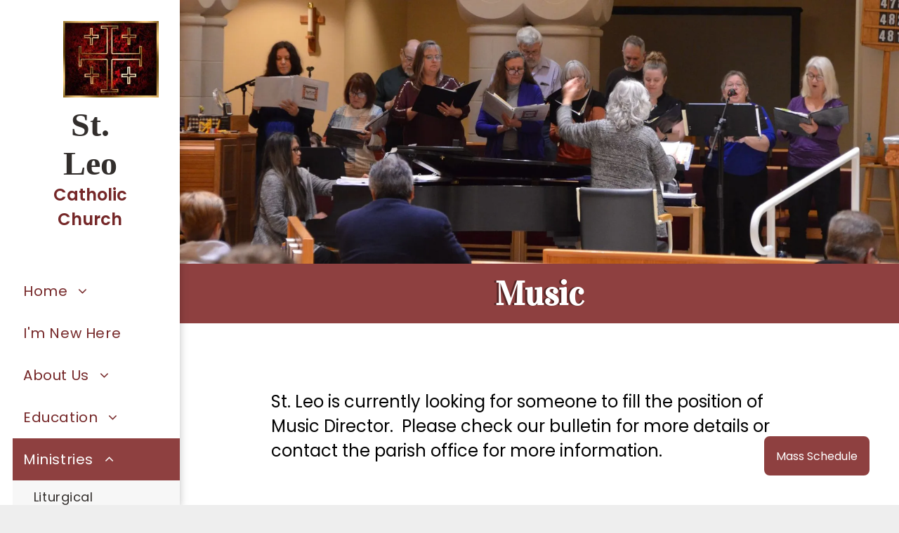

--- FILE ---
content_type: text/html;charset=utf-8
request_url: https://www.stleo.com/Music
body_size: 17422
content:
<!doctype html >
<html xmlns="http://www.w3.org/1999/xhtml" lang="en"
      class="">
<head>
    <meta charset="utf-8">
    




































<script type="text/javascript">
    window._currentDevice = 'desktop';
    window.Parameters = window.Parameters || {
        HomeUrl: 'https://www.stleo.com/',
        AccountUUID: 'f7c325c4eb25433ca9d7d3e819a64793',
        SystemID: 'US_DIRECT_PRODUCTION',
        SiteAlias: 'ccd17363',
        SiteType: atob('RFVEQU9ORQ=='),
        PublicationDate: 'Tue Nov 04 02:32:46 UTC 2025',
        ExternalUid: 'St. Leo  Catholic Church (Migration)',
        IsSiteMultilingual: false,
        InitialPostAlias: '',
        InitialPostPageUuid: '',
        InitialDynamicItem: '',
        DynamicPageInfo: {
            isDynamicPage: false,
            base64JsonRowData: 'null',
        },
        InitialPageAlias: 'music',
        InitialPageUuid: 'dee70c192f654f829b3f19582b4a91c3',
        InitialPageId: '1183089576',
        InitialEncodedPageAlias: 'bXVzaWM=',
        InitialHeaderUuid: '149b7beccea1456b82fd38015b061004',
        CurrentPageUrl: '',
        IsCurrentHomePage: false,
        AllowAjax: false,
        AfterAjaxCommand: null,
        HomeLinkText: 'Back To Home',
        UseGalleryModule: false,
        CurrentThemeName: 'Layout Theme',
        ThemeVersion: '500000',
        DefaultPageAlias: '',
        RemoveDID: true,
        WidgetStyleID: null,
        IsHeaderFixed: false,
        IsHeaderSkinny: false,
        IsBfs: true,
        StorePageAlias: 'null',
        StorePagesUrls: 'e30=',
        IsNewStore: 'false',
        StorePath: '',
        StoreId: 'null',
        StoreVersion: 0,
        StoreBaseUrl: '',
        StoreCleanUrl: true,
        StoreDisableScrolling: true,
        IsStoreSuspended: false,
        HasCustomDomain: true,
        SimpleSite: false,
        showCookieNotification: false,
        cookiesNotificationMarkup: 'null',
        translatedPageUrl: '',
        isFastMigrationSite: false,
        sidebarPosition: 'LEFT',
        currentLanguage: 'en',
        currentLocale: 'en',
        NavItems: '{}',
        errors: {
            general: 'There was an error connecting to the page.<br/> Make sure you are not offline.',
            password: 'Incorrect name/password combination',
            tryAgain: 'Try again'
        },
        NavigationAreaParams: {
            ShowBackToHomeOnInnerPages: true,
            NavbarSize: -1,
            NavbarLiveHomePage: 'https://www.stleo.com/',
            BlockContainerSelector: '.dmBody',
            NavbarSelector: '#dmNav:has(a)',
            SubNavbarSelector: '#subnav_main'
        },
        hasCustomCode: false,
        planID: '7',
        customTemplateId: 'null',
        siteTemplateId: 'null',
        productId: 'DM_DIRECT',
        disableTracking: false,
        pageType: 'FROM_SCRATCH',
        isRuntimeServer: true,
        isInEditor: false,
        hasNativeStore: false,
        defaultLang: 'en',
        hamburgerMigration: null,
        isFlexSite: false
    };

    window.Parameters.LayoutID = {};
    window.Parameters.LayoutID[window._currentDevice] = 25;
    window.Parameters.LayoutVariationID = {};
    window.Parameters.LayoutVariationID[window._currentDevice] = 5;
</script>





















<!-- Injecting site-wide to the head -->




<!-- End Injecting site-wide to the head -->

<!-- Inject secured cdn script -->


<!-- ========= Meta Tags ========= -->
<!-- PWA settings -->
<script>
    function toHash(str) {
        var hash = 5381, i = str.length;
        while (i) {
            hash = hash * 33 ^ str.charCodeAt(--i)
        }
        return hash >>> 0
    }
</script>
<script>
    (function (global) {
    //const cacheKey = global.cacheKey;
    const isOffline = 'onLine' in navigator && navigator.onLine === false;
    const hasServiceWorkerSupport = 'serviceWorker' in navigator;
    if (isOffline) {
        console.log('offline mode');
    }
    if (!hasServiceWorkerSupport) {
        console.log('service worker is not supported');
    }
    if (hasServiceWorkerSupport && !isOffline) {
        window.addEventListener('load', function () {
            const serviceWorkerPath = '/runtime-service-worker.js?v=3';
            navigator.serviceWorker
                .register(serviceWorkerPath, { scope: './' })
                .then(
                    function (registration) {
                        // Registration was successful
                        console.log(
                            'ServiceWorker registration successful with scope: ',
                            registration.scope
                        );
                    },
                    function (err) {
                        // registration failed :(
                        console.log('ServiceWorker registration failed: ', err);
                    }
                )
                .catch(function (err) {
                    console.log(err);
                });
        });

        // helper function to refresh the page
        var refreshPage = (function () {
            var refreshing;
            return function () {
                if (refreshing) return;
                // prevent multiple refreshes
                var refreshkey = 'refreshed' + location.href;
                var prevRefresh = localStorage.getItem(refreshkey);
                if (prevRefresh) {
                    localStorage.removeItem(refreshkey);
                    if (Date.now() - prevRefresh < 30000) {
                        return; // dont go into a refresh loop
                    }
                }
                refreshing = true;
                localStorage.setItem(refreshkey, Date.now());
                console.log('refereshing page');
                window.location.reload();
            };
        })();

        function messageServiceWorker(data) {
            return new Promise(function (resolve, reject) {
                if (navigator.serviceWorker.controller) {
                    var worker = navigator.serviceWorker.controller;
                    var messageChannel = new MessageChannel();
                    messageChannel.port1.onmessage = replyHandler;
                    worker.postMessage(data, [messageChannel.port2]);
                    function replyHandler(event) {
                        resolve(event.data);
                    }
                } else {
                    resolve();
                }
            });
        }
    }
})(window);
</script>
<!-- Add manifest -->
<!-- End PWA settings -->



<link rel="canonical" href="https://www.stleo.com/music">

<meta id="view" name="viewport" content="initial-scale=1, minimum-scale=1, maximum-scale=5, viewport-fit=cover">
<meta name="apple-mobile-web-app-capable" content="yes">
<title>Music
</title>

<!--Add favorites icons-->

<link rel="apple-touch-icon"
      href="https://irp.cdn-website.com/ccd17363/dms3rep/multi/St.+Leo+genral4.jpg"/>

<link rel="icon" type="image/x-icon" href="https://irp.cdn-website.com/ccd17363/site_favicon_16_1721756834187.ico"/>

<!-- End favorite icons -->
<link rel="preconnect" href="https://lirp.cdn-website.com/"/>



<!-- render the required CSS and JS in the head section -->
<script id='d-js-dmapi'>
    window.SystemID = 'US_DIRECT_PRODUCTION';

    if (!window.dmAPI) {
        window.dmAPI = {
            registerExternalRuntimeComponent: function () {
            },
            getCurrentDeviceType: function () {
                return window._currentDevice;
            },
            runOnReady: (ns, fn) => {
                const safeFn = dmAPI.toSafeFn(fn);
                ns = ns || 'global_' + Math.random().toString(36).slice(2, 11);
                const eventName = 'afterAjax.' + ns;

                if (document.readyState === 'complete') {
                    $.DM.events.off(eventName).on(eventName, safeFn);
                    setTimeout(function () {
                        safeFn({
                            isAjax: false,
                        });
                    }, 0);
                } else {
                    window?.waitForDeferred?.('dmAjax', () => {
                        $.DM.events.off(eventName).on(eventName, safeFn);
                        safeFn({
                            isAjax: false,
                        });
                    });
                }
            },
            toSafeFn: (fn) => {
                if (fn?.safe) {
                    return fn;
                }
                const safeFn = function (...args) {
                    try {
                        return fn?.apply(null, args);
                    } catch (e) {
                        console.log('function failed ' + e.message);
                    }
                };
                safeFn.safe = true;
                return safeFn;
            }
        };
    }

    if (!window.requestIdleCallback) {
        window.requestIdleCallback = function (fn) {
            setTimeout(fn, 0);
        }
    }
</script>

<!-- loadCSS function header.jsp-->






<script id="d-js-load-css">
/**
 * There are a few <link> tags with CSS resource in them that are preloaded in the page
 * in each of those there is a "onload" handler which invokes the loadCSS callback
 * defined here.
 * We are monitoring 3 main CSS files - the runtime, the global and the page.
 * When each load we check to see if we can append them all in a batch. If threre
 * is no page css (which may happen on inner pages) then we do not wait for it
 */
(function () {
  let cssLinks = {};
  function loadCssLink(link) {
    link.onload = null;
    link.rel = "stylesheet";
    link.type = "text/css";
  }
  
    function checkCss() {
      const pageCssLink = document.querySelector("[id*='CssLink']");
      const widgetCssLink = document.querySelector("[id*='widgetCSS']");

        if (cssLinks && cssLinks.runtime && cssLinks.global && (!pageCssLink || cssLinks.page) && (!widgetCssLink || cssLinks.widget)) {
            const storedRuntimeCssLink = cssLinks.runtime;
            const storedPageCssLink = cssLinks.page;
            const storedGlobalCssLink = cssLinks.global;
            const storedWidgetCssLink = cssLinks.widget;

            storedGlobalCssLink.disabled = true;
            loadCssLink(storedGlobalCssLink);

            if (storedPageCssLink) {
                storedPageCssLink.disabled = true;
                loadCssLink(storedPageCssLink);
            }

            if(storedWidgetCssLink) {
                storedWidgetCssLink.disabled = true;
                loadCssLink(storedWidgetCssLink);
            }

            storedRuntimeCssLink.disabled = true;
            loadCssLink(storedRuntimeCssLink);

            requestAnimationFrame(() => {
                setTimeout(() => {
                    storedRuntimeCssLink.disabled = false;
                    storedGlobalCssLink.disabled = false;
                    if (storedPageCssLink) {
                      storedPageCssLink.disabled = false;
                    }
                    if (storedWidgetCssLink) {
                      storedWidgetCssLink.disabled = false;
                    }
                    // (SUP-4179) Clear the accumulated cssLinks only when we're
                    // sure that the document has finished loading and the document 
                    // has been parsed.
                    if(document.readyState === 'interactive') {
                      cssLinks = null;
                    }
                }, 0);
            });
        }
    }
  

  function loadCSS(link) {
    try {
      var urlParams = new URLSearchParams(window.location.search);
      var noCSS = !!urlParams.get("nocss");
      var cssTimeout = urlParams.get("cssTimeout") || 0;

      if (noCSS) {
        return;
      }
      if (link.href && link.href.includes("d-css-runtime")) {
        cssLinks.runtime = link;
        checkCss();
      } else if (link.id === "siteGlobalCss") {
        cssLinks.global = link;
        checkCss();
      } 
      
      else if (link.id && link.id.includes("CssLink")) {
        cssLinks.page = link;
        checkCss();
      } else if (link.id && link.id.includes("widgetCSS")) {
        cssLinks.widget = link;
        checkCss();
      }
      
      else {
        requestIdleCallback(function () {
          window.setTimeout(function () {
            loadCssLink(link);
          }, parseInt(cssTimeout, 10));
        });
      }
    } catch (e) {
      throw e
    }
  }
  window.loadCSS = window.loadCSS || loadCSS;
})();
</script>



<script data-role="deferred-init" type="text/javascript">
    /* usage: window.getDeferred(<deferred name>).resolve() or window.getDeferred(<deferred name>).promise.then(...)*/
    function Def() {
        this.promise = new Promise((function (a, b) {
            this.resolve = a, this.reject = b
        }).bind(this))
    }

    const defs = {};
    window.getDeferred = function (a) {
        return null == defs[a] && (defs[a] = new Def), defs[a]
    }
    window.waitForDeferred = function (b, a, c) {
        let d = window?.getDeferred?.(b);
        d
            ? d.promise.then(a)
            : c && ["complete", "interactive"].includes(document.readyState)
                ? setTimeout(a, 1)
                : c
                    ? document.addEventListener("DOMContentLoaded", a)
                    : console.error(`Deferred  does not exist`);
    };
</script>
<style id="forceCssIncludes">
    /* This file is auto-generated from a `scss` file with the same name */

.videobgwrapper{overflow:hidden;position:absolute;z-index:0;width:100%;height:100%;top:0;left:0;pointer-events:none;border-radius:inherit}.videobgframe{position:absolute;width:101%;height:100%;top:50%;left:50%;transform:translateY(-50%) translateX(-50%);object-fit:fill}#dm video.videobgframe{margin:0}@media (max-width:767px){.dmRoot .dmPhotoGallery.newPhotoGallery:not(.photo-gallery-done){min-height:80vh}}@media (min-width:1025px){.dmRoot .dmPhotoGallery.newPhotoGallery:not(.photo-gallery-done){min-height:45vh}}@media (min-width:768px) and (max-width:1024px){.responsiveTablet .dmPhotoGallery.newPhotoGallery:not(.photo-gallery-done){min-height:45vh}}#dm [data-show-on-page-only]{display:none!important}#dmRoot div.stickyHeaderFix div.site_content{margin-top:0!important}#dmRoot div.stickyHeaderFix div.hamburger-header-container{position:relative}
    

</style>
<style id="cssVariables" type="text/css">
    :root {
  --color_1: rgba(117, 39, 40, 1);
  --color_10: rgba(87, 127, 231, 1);
  --color_11: rgba(243, 9, 9, 1);
  --color_12: rgba(193, 131, 13, 1);
  --color_13: rgba(120, 117, 117, 1);
  --color_2: rgba(142,64,64,1);
  --color_3: rgba(50, 46, 44, 1);
  --color_4: rgba(228, 189, 106, 1);
  --color_5: rgba(255, 239, 222, 1);
  --color_6: rgba(247,247,247,1);
  --color_7: rgba(0,0,0,1);
  --color_8: rgba(255,255,255,1);
  --color_9: rgba(52, 146, 239, 1);
}
</style>























<!-- Google Fonts Include -->













<!-- loadCSS function fonts.jsp-->



<link type="text/css" rel="stylesheet" href="https://irp.cdn-website.com/fonts/css2?family=Vidaloka:ital,wght@0,400&family=Yeseva+One:ital,wght@0,400&family=Alegreya:ital,wght@0,400..900;1,400..900&family=Roboto:ital,wght@0,100;0,300;0,400;0,500;0,700;0,900;1,100;1,300;1,400;1,500;1,700;1,900&family=Petit+Formal+Script:ital,wght@0,400&family=Montserrat:ital,wght@0,100..900;1,100..900&family=Poppins:ital,wght@0,100;0,200;0,300;0,400;0,500;0,600;0,700;0,800;0,900;1,100;1,200;1,300;1,400;1,500;1,600;1,700;1,800;1,900&family=Outfit:ital,wght@0,100..900;1,100..900&family=Rubik:ital,wght@0,300..900;1,300..900&family=Dancing+Script:ital,wght@0,400..700;1,400..700&amp;subset=latin-ext&amp;display=swap"  />





<!-- RT CSS Include d-css-runtime-desktop-one-package-structured-global-->
<link rel="stylesheet" type="text/css" href="https://static.cdn-website.com/mnlt/production/5922/_dm/s/rt/dist/css/d-css-runtime-desktop-one-package-structured-global.min.css" />

<!-- End of RT CSS Include -->

<link type="text/css" rel="stylesheet" href="https://irp.cdn-website.com/WIDGET_CSS/93d1f26b4cbcb0f2b6cb8a974c2f55ea.css" id="widgetCSS" />

<!-- Support `img` size attributes -->
<style>img[width][height] {
  height: auto;
}</style>

<!-- Support showing sticky element on page only -->
<style>
  body[data-page-alias="music"] #dm [data-show-on-page-only="music"] {
    display: block !important;
  }
</style>

<!-- This is populated in Ajax navigation -->
<style id="pageAdditionalWidgetsCss" type="text/css">
</style>




<!-- Site CSS -->
<link type="text/css" rel="stylesheet" href="https://irp.cdn-website.com/ccd17363/files/ccd17363_1.min.css?v=414" id="siteGlobalCss" />



<style id="customWidgetStyle" type="text/css">
    
</style>
<style id="innerPagesStyle" type="text/css">
    
</style>


<style
        id="additionalGlobalCss" type="text/css"
>
</style>

<style id="pagestyle" type="text/css">
    *#dm *.dmBody a.span.textonly
{
	color:rgb(255,255,255) !important;
}
*#dm *.dmBody div.dmform-error
{
	font-style:normal !important;
}
*#dm *.dmBody div.dmforminput textarea
{
	font-style:italic !important;
}
*#dm *.dmBody div.dmforminput *.fileUploadLink
{
	font-style:italic !important;
}
*#dm *.dmBody div.checkboxwrapper span
{
	font-style:italic !important;
}
*#dm *.dmBody div.radiowrapper span
{
	font-style:italic !important;
}
*#dm *.dmBody div.u_1710292632
{
	background-color:rgba(255,255,255,1) !important;
}
*#dm *.dmBody div.u_1110936928
{
	background-color:rgba(255,255,255,1) !important;
}
*#dm *.dmBody div.u_1400195900
{
	background-color:rgba(0,0,0,0) !important;
}
*#dm *.dmBody div.u_1893772990
{
	background-color:var(--color_2) !important;
}
*#dm *.dmBody div.u_1630777953
{
	background-color:rgba(255,255,255,1) !important;
}
*#dm *.dmBody div.u_MassScheduledfhdgh
{
	background-color:rgba(255,255,255,1) !important;
}
*#dm *.dmBody div.u_pa_9310965
{
	background-color:rgba(255,255,255,1) !important;
}
*#dm *.dmBody div.u_MassSchedulehdfhd
{
	background-color:rgba(255,255,255,1) !important;
}
*#dm *.dmBody div.u_pa_2471686
{
	background-color:rgba(255,255,255,1) !important;
}
*#dm *.dmBody div.u_MassScheduledhdghdgh
{
	background-color:rgba(255,255,255,1) !important;
}
*#dm *.dmBody div.u_pa_7884017
{
	background-color:rgba(255,255,255,1) !important;
}
*#dm *.dmBody nav.u_1144820115
{
	color:black !important;
}
*#dm *.dmBody div.u_1807278247
{
	background-color:rgba(255,255,255,1) !important;
}
*#dm *.dmBody div.u_1665424270
{
	background-repeat:no-repeat !important;
	background-image:url('https://lirp.cdn-website.com/ccd17363/dms3rep/multi/opt/DSC_0178-f70072e9-2880w.JPG') !important;
	background-size:cover !important;
}

</style>

<style id="pagestyleDevice" type="text/css">
    *#dm *.d-page-1716942098 DIV.dmInner
{
	background-repeat:no-repeat !important;
	background-size:cover !important;
	background-attachment:fixed !important;
	background-position:50% 50% !important;
}
*#dm *.d-page-1716942098 DIV#dmSlideRightNavRight
{
	background-repeat:no-repeat !important;
	background-image:none !important;
	background-size:cover !important;
	background-attachment:fixed !important;
	background-position:50% 50% !important;
}
*#dm *.dmBody div.u_1807278247
{
	padding-top:60px !important;
	padding-left:70px !important;
	padding-right:70px !important;
	padding-bottom:60px !important;
	margin-left:0 !important;
	margin-top:0 !important;
	margin-bottom:0 !important;
	margin-right:0 !important;
}
*#dm *.dmBody div.u_1110936928
{
	padding-top:75px !important;
	padding-bottom:60px !important;
	padding-left:75px !important;
	padding-right:75px !important;
	width:auto !important;
	float:none !important;
	top:0 !important;
	left:0 !important;
	position:relative !important;
	height:auto !important;
	max-width:100% !important;
	min-width:0 !important;
	text-align:start !important;
	margin-left:0 !important;
	margin-top:0 !important;
	margin-bottom:0 !important;
	margin-right:0 !important;
}
*#dm *.dmBody div.u_1400195900
{
	padding-top:2px !important;
	padding-left:0 !important;
	padding-bottom:2px !important;
	padding-right:0 !important;
	float:none !important;
	top:0 !important;
	left:0 !important;
	width:calc(100% - 0px) !important;
	position:relative !important;
	height:auto !important;
	max-width:100% !important;
	min-width:25px !important;
	margin-left:0 !important;
	margin-top:8px !important;
	margin-bottom:8px !important;
	margin-right:0 !important;
}
*#dm *.dmBody div.u_1630777953
{
	padding-top:0 !important;
	padding-bottom:30px !important;
	padding-left:75px !important;
	padding-right:75px !important;
	width:auto !important;
	float:none !important;
	top:0 !important;
	left:0 !important;
	position:relative !important;
	height:auto !important;
	max-width:100% !important;
	min-width:0 !important;
	text-align:start !important;
	margin-left:0 !important;
	margin-top:0 !important;
	margin-bottom:0 !important;
	margin-right:0 !important;
}
*#dm *.dmBody div.u_1710292632
{
	padding-top:30px !important;
	padding-bottom:75px !important;
	padding-left:75px !important;
	padding-right:75px !important;
	width:auto !important;
	float:none !important;
	top:0 !important;
	left:0 !important;
	position:relative !important;
	height:auto !important;
	max-width:100% !important;
	min-width:0 !important;
	text-align:start !important;
	margin-left:0 !important;
	margin-top:0 !important;
	margin-bottom:0 !important;
	margin-right:0 !important;
}
*#dm *.dmBody div.u_MassScheduledfhdgh
{
	padding-top:75px !important;
	padding-bottom:60px !important;
	padding-left:75px !important;
	padding-right:75px !important;
	width:auto !important;
	float:none !important;
	top:0 !important;
	left:0 !important;
	position:relative !important;
	height:auto !important;
	max-width:100% !important;
	min-width:0 !important;
	text-align:start !important;
	margin-left:0 !important;
	margin-top:0 !important;
	margin-bottom:0 !important;
	margin-right:0 !important;
}
*#dm *.dmBody div.u_MassSchedulehdfhd
{
	padding-top:0 !important;
	padding-bottom:30px !important;
	padding-left:75px !important;
	padding-right:75px !important;
	width:auto !important;
	float:none !important;
	top:0 !important;
	left:0 !important;
	position:relative !important;
	height:auto !important;
	max-width:100% !important;
	min-width:0 !important;
	text-align:start !important;
	margin-left:0 !important;
	margin-top:0 !important;
	margin-bottom:0 !important;
	margin-right:0 !important;
}
*#dm *.dmBody div.u_pa_2471686
{
	padding-top:0 !important;
	padding-bottom:30px !important;
	padding-left:75px !important;
	padding-right:75px !important;
	width:auto !important;
	float:none !important;
	top:0 !important;
	left:0 !important;
	position:relative !important;
	height:auto !important;
	max-width:100% !important;
	min-width:0 !important;
	text-align:start !important;
	margin-left:0 !important;
	margin-top:0 !important;
	margin-bottom:0 !important;
	margin-right:0 !important;
}
*#dm *.dmBody div.u_MassScheduledhdghdgh
{
	padding-top:30px !important;
	padding-bottom:75px !important;
	padding-left:75px !important;
	padding-right:75px !important;
	width:auto !important;
	float:none !important;
	top:0 !important;
	left:0 !important;
	position:relative !important;
	height:auto !important;
	max-width:100% !important;
	min-width:0 !important;
	text-align:start !important;
	margin-left:0 !important;
	margin-top:0 !important;
	margin-bottom:0 !important;
	margin-right:0 !important;
}
*#dm *.dmBody div.u_pa_7884017
{
	padding-top:30px !important;
	padding-bottom:75px !important;
	padding-left:75px !important;
	padding-right:75px !important;
	width:auto !important;
	float:none !important;
	top:0 !important;
	left:0 !important;
	position:relative !important;
	height:auto !important;
	max-width:100% !important;
	min-width:0 !important;
	text-align:start !important;
	margin-left:0 !important;
	margin-top:0 !important;
	margin-bottom:0 !important;
	margin-right:0 !important;
}
*#dm *.dmBody div.u_pa_9310965
{
	padding-top:75px !important;
	padding-bottom:60px !important;
	padding-left:60px !important;
	padding-right:60px !important;
	width:auto !important;
	float:none !important;
	top:0 !important;
	left:0 !important;
	position:relative !important;
	height:auto !important;
	max-width:100% !important;
	min-width:0 !important;
	text-align:start !important;
	margin-left:0 !important;
	margin-top:0 !important;
	margin-bottom:0 !important;
	margin-right:0 !important;
}
*#dm *.dmBody div.u_1824178925
{
	float:none !important;
	top:0px !important;
	left:0 !important;
	width:calc(100% - 0px) !important;
	position:relative !important;
	height:auto !important;
	padding-top:2px !important;
	padding-left:0px !important;
	padding-bottom:2px !important;
	min-height:auto !important;
	margin-right:auto !important;
	margin-left:auto !important;
	max-width:100% !important;
	margin-top:-61px !important;
	margin-bottom:8px !important;
	padding-right:0px !important;
	min-width:25px !important;
}
*#dm *.dmBody div.u_1893772990
{
	margin-left:0px !important;
	padding-top:3.5px !important;
	padding-left:60px !important;
	padding-bottom:3.5px !important;
	margin-top:0px !important;
	margin-bottom:0px !important;
	margin-right:0px !important;
	padding-right:60px !important;
	width:auto !important;
	float:none !important;
	top:0 !important;
	left:0 !important;
	position:relative !important;
	height:auto !important;
	max-width:100% !important;
	min-width:0 !important;
	text-align:start !important;
	min-height:auto !important;
}
*#dm *.dmBody div.u_1665424270
{
	float:none !important;
	top:0 !important;
	left:0 !important;
	width:auto !important;
	position:relative !important;
	height:auto !important;
	padding-top:138px !important;
	padding-left:30px !important;
	padding-bottom:138px !important;
	min-height:auto !important;
	margin-right:0px !important;
	margin-left:0px !important;
	max-width:100% !important;
	margin-top:0px !important;
	margin-bottom:0px !important;
	padding-right:30px !important;
	min-width:0 !important;
	text-align:start !important;
}

</style>

<!-- Flex Sections CSS -->







<style id="globalFontSizeStyle" type="text/css">
    .font-size-36, .size-36, .size-36 > font { font-size: 36px !important; }.font-size-60, .size-60, .size-60 > font { font-size: 60px !important; }
</style>
<style id="pageFontSizeStyle" type="text/css">
</style>




<style id="hideAnimFix">
  .dmDesktopBody:not(.editGrid) [data-anim-desktop]:not([data-anim-desktop='none']), .dmDesktopBody:not(.editGrid) [data-anim-extended] {
    visibility: hidden;
  }

  .dmDesktopBody:not(.editGrid) .dmNewParagraph[data-anim-desktop]:not([data-anim-desktop='none']), .dmDesktopBody:not(.editGrid) .dmNewParagraph[data-anim-extended] {
    visibility: hidden !important;
  }


  #dmRoot:not(.editGrid) .flex-element [data-anim-extended] {
    visibility: hidden;
  }

</style>




<style id="fontFallbacks">
    @font-face {
  font-family: "Yeseva One Fallback";
  src: local('Arial');
  ascent-override: 79.0385%;
  descent-override: 20.7314%;
  size-adjust: 115.7664%;
  line-gap-override: 0%;
 }@font-face {
  font-family: "Arial Fallback";
  src: local('Arial');
  line-gap-override: 0%;
 }@font-face {
  font-family: "Alegreya Fallback";
  src: local('Arial');
  ascent-override: 111.0071%;
  descent-override: 37.6943%;
  size-adjust: 91.5257%;
  line-gap-override: 0%;
 }@font-face {
  font-family: "Roboto Fallback";
  src: local('Arial');
  ascent-override: 92.6709%;
  descent-override: 24.3871%;
  size-adjust: 100.1106%;
  line-gap-override: 0%;
 }@font-face {
  font-family: "Petit Formal Script Fallback";
  src: local('Arial');
  ascent-override: 81.9524%;
  descent-override: 21.2439%;
  size-adjust: 121.1283%;
  line-gap-override: 0%;
 }@font-face {
  font-family: "Montserrat Fallback";
  src: local('Arial');
  ascent-override: 84.9466%;
  descent-override: 22.0264%;
  size-adjust: 113.954%;
  line-gap-override: 0%;
 }@font-face {
  font-family: "Poppins Fallback";
  src: local('Arial');
  ascent-override: 92.326%;
  descent-override: 30.7753%;
  line-gap-override: 8.793%;
  size-adjust: 113.7274%;
}@font-face {
  font-family: "Outfit Fallback";
  src: local('Arial');
  ascent-override: 100.5481%;
  descent-override: 26.1425%;
  size-adjust: 99.4549%;
  line-gap-override: 0%;
 }@font-face {
  font-family: "Georgia Fallback";
  src: local('Arial');
  ascent-override: 92.2092%;
  descent-override: 22.0458%;
  size-adjust: 99.4469%;
  line-gap-override: 0%;
 }@font-face {
  font-family: "Rubik Fallback";
  src: local('Arial');
  ascent-override: 88.5654%;
  descent-override: 23.6806%;
  size-adjust: 105.5717%;
  line-gap-override: 0%;
 }@font-face {
  font-family: "Dancing Script Fallback";
  src: local('Arial');
  ascent-override: 114.0713%;
  descent-override: 34.7173%;
  size-adjust: 80.6513%;
  line-gap-override: 0%;
 }
</style>


<!-- End render the required css and JS in the head section -->








<meta property="og:type" content="website">
<meta property="og:url" content="https://www.stleo.com/music">

  <meta name="twitter:card" content="summary"/>
  <meta name="twitter:image" content="https://lirp.cdn-website.com/ccd17363/dms3rep/multi/opt/DSC_0897-1920w.JPG"/>
  <meta property="og:image" content="https://lirp.cdn-website.com/ccd17363/dms3rep/multi/opt/DSC_0897-1920w.JPG"/>




<!-- SYS- VVNfRElSRUNUX1BST0RVQ1RJT04= -->
</head>





















<body id="dmRoot" data-page-alias="music"  class="dmRoot dmDesktopBody fix-mobile-scrolling addCanvasBorder dmResellerSite dmLargeBody responsiveTablet "
      style="padding:0;margin:0;"
      
    >

















<!-- ========= Site Content ========= -->
<div id="dm" class='dmwr'>
    
    <div class="dm_wrapper fullSidebarLayout-var5 null fullSidebarLayout">
         <div dmwrapped="true" id="1901957768" class="dm-home-page" themewaschanged="true"> <div dmtemplateid="Hamburger" data-responsive-name="ResponsiveDesktopSideBarTabletHamburger" class="fullSidebarLayout dm-bfs dm-layout-sec hasAnimations hasStickyHeader inMiniHeaderMode rows-1200 page-124183100 page-124183102 page-139379777 page-139379774 page-140698811 page-140698847 hamburger-reverse dmPageBody d-page-1716942098 inputs-css-clean dmFreeHeader" id="dm-outer-wrapper" data-page-class="1716942098" data-soch="true" data-background-parallax-selector=".dmHomeSection1, .dmSectionParallex"> <div id="dmStyle_outerContainer" class="dmOuter"> <div id="dmStyle_innerContainer" class="dmInner"> <div id="site_content"> <div class="p_hfcontainer showOnMedium"> <div id="hamburger-drawer" class="hamburger-drawer layout-drawer" layout="e9d510f4eb904e939c2be8efaf777e6e===header" data-origin="side-reverse" data-auto-height="true"> <div class="u_1826294544 dmRespRow" style="text-align: center;" id="1826294544"> <div class="dmRespColsWrapper" id="1337204992"> <div class="u_1183846399 dmRespCol small-12 medium-12 large-12 empty-column" id="1183846399"></div> 
</div> 
</div> 
 <div class="u_1021493186 dmRespRow middleDrawerRow" style="text-align: center;" id="1021493186"> <div class="dmRespColsWrapper" id="1170137577"> <div class="dmRespCol small-12 u_1808057136 medium-12 large-12" id="1808057136"> <nav class="u_1144820115 effect-background main-navigation unifiednav dmLinksMenu" role="navigation" layout-main="vertical_nav_layout_3" layout-sub="" data-show-vertical-sub-items="HIDE" id="1144820115" dmle_extension="onelinksmenu" data-element-type="onelinksmenu" data-logo-src="" alt="" data-nav-structure="VERTICAL" wr="true" icon="true" surround="true" adwords="" navigation-id="unifiedNav"> <ul role="menubar" class="unifiednav__container  " data-auto="navigation-pages"> <li role="menuitem" aria-haspopup="true" class=" unifiednav__item-wrap " data-auto="more-pages" data-depth="0"> <a href="/" class="unifiednav__item  dmUDNavigationItem_00  unifiednav__item_has-sub-nav" target="" data-target-page-alias=""> <span class="nav-item-text " data-link-text="
         Home
        " data-auto="page-text-style">Home<span class="icon icon-angle-down"></span> 
</span> 
</a> 
 <ul role="menu" aria-expanded="false" class="unifiednav__container unifiednav__container_sub-nav" data-depth="0" data-auto="sub-pages"> <li role="menuitem" aria-haspopup="true" class=" unifiednav__item-wrap " data-auto="more-pages" data-depth="1"> <a href="/parish-fundraising" class="unifiednav__item  dmUDNavigationItem_010101297429  unifiednav__item_has-sub-nav" target="" data-target-page-alias=""> <span class="nav-item-text " data-link-text="Parish Fundraising" data-auto="page-text-style">Parish Fundraising<span class="icon icon-angle-right"></span> 
</span> 
</a> 
 <ul role="menu" aria-expanded="false" class="unifiednav__container unifiednav__container_sub-nav" data-depth="1" data-auto="sub-pages"> <li role="menuitem" class=" unifiednav__item-wrap " data-auto="more-pages" data-depth="2"> <a href="/gift-card-program" class="unifiednav__item  dmUDNavigationItem_010101982685  " target="" data-target-page-alias=""> <span class="nav-item-text " data-link-text="Gift Card Program" data-auto="page-text-style">Gift Card Program<span class="icon icon-angle-right"></span> 
</span> 
</a> 
</li> 
 <li role="menuitem" class=" unifiednav__item-wrap " data-auto="more-pages" data-depth="2"> <a href="/bingo" class="unifiednav__item  dmUDNavigationItem_010101508655  " target="" data-target-page-alias=""> <span class="nav-item-text " data-link-text="Bingo" data-auto="page-text-style">Bingo<span class="icon icon-angle-right"></span> 
</span> 
</a> 
</li> 
</ul> 
</li> 
</ul> 
</li> 
 <li role="menuitem" class=" unifiednav__item-wrap " data-auto="more-pages" data-depth="0"> <a href="/im-new-here" class="unifiednav__item  dmUDNavigationItem_010101671636  " target="" data-target-page-alias=""> <span class="nav-item-text " data-link-text="I'm New Here" data-auto="page-text-style">I'm New Here<span class="icon icon-angle-down"></span> 
</span> 
</a> 
</li> 
 <li role="menuitem" aria-haspopup="true" class=" unifiednav__item-wrap " data-auto="more-pages" data-depth="0"> <a href="/about-us" class="unifiednav__item  dmUDNavigationItem_010101941380  unifiednav__item_has-sub-nav" target="" data-target-page-alias=""> <span class="nav-item-text " data-link-text="About Us" data-auto="page-text-style">About Us<span class="icon icon-angle-down"></span> 
</span> 
</a> 
 <ul role="menu" aria-expanded="false" class="unifiednav__container unifiednav__container_sub-nav" data-depth="0" data-auto="sub-pages"> <li role="menuitem" class=" unifiednav__item-wrap " data-auto="more-pages" data-depth="1"> <a href="/contact-us" class="unifiednav__item  dmUDNavigationItem_010101176090  " target="" data-target-page-alias=""> <span class="nav-item-text " data-link-text="Contact Us" data-auto="page-text-style">Contact Us<span class="icon icon-angle-right" data-hidden-on-mobile="" data-hidden-on-desktop="" data-hidden-on-tablet=""></span> 
</span> 
</a> 
</li> 
 <li role="menuitem" class=" unifiednav__item-wrap " data-auto="more-pages" data-depth="1"> <a href="/our-staff" class="unifiednav__item  dmUDNavigationItem_010101590620  " target="" data-target-page-alias=""> <span class="nav-item-text " data-link-text="Our Staff" data-auto="page-text-style">Our Staff<span class="icon icon-angle-right" data-hidden-on-mobile="" data-hidden-on-desktop="" data-hidden-on-tablet=""></span> 
</span> 
</a> 
</li> 
 <li role="menuitem" class=" unifiednav__item-wrap " data-auto="more-pages" data-depth="1"> <a href="/new-page" class="unifiednav__item  dmUDNavigationItem_010101559838  " target="" data-target-page-alias=""> <span class="nav-item-text " data-link-text="This Week's Gospel and Readings" data-auto="page-text-style">This Week's Gospel and Readings<span class="icon icon-angle-right"></span> 
</span> 
</a> 
</li> 
 <li role="menuitem" aria-haspopup="true" class=" unifiednav__item-wrap " data-auto="more-pages" data-depth="1"> <a href="/bulletins" class="unifiednav__item  dmUDNavigationItem_010101660098  unifiednav__item_has-sub-nav" target="" data-target-page-alias=""> <span class="nav-item-text " data-link-text="Bulletins" data-auto="page-text-style">Bulletins<span class="icon icon-angle-right"></span> 
</span> 
</a> 
 <ul role="menu" aria-expanded="false" class="unifiednav__container unifiednav__container_sub-nav" data-depth="1" data-auto="sub-pages"> <li role="menuitem" class=" unifiednav__item-wrap " data-auto="more-pages" data-depth="2"> <a href="/our-supporters" class="unifiednav__item  dmUDNavigationItem_010101469632  " target="" data-target-page-alias=""> <span class="nav-item-text " data-link-text="Our Supporters" data-auto="page-text-style">Our Supporters<span class="icon icon-angle-right"></span> 
</span> 
</a> 
</li> 
</ul> 
</li> 
 <li role="menuitem" class=" unifiednav__item-wrap " data-auto="more-pages" data-depth="1"> <a href="/my-own-church" class="unifiednav__item  dmUDNavigationItem_010101334157  " target="" data-target-page-alias=""> <span class="nav-item-text " data-link-text="My Own Church" data-auto="page-text-style">My Own Church<span class="icon icon-angle-right"></span> 
</span> 
</a> 
</li> 
 <li role="menuitem" class=" unifiednav__item-wrap " data-auto="more-pages" data-depth="1"> <a href="/new-pagee4f02d4d" class="unifiednav__item  dmUDNavigationItem_010101357187  " target="" data-target-page-alias=""> <span class="nav-item-text " data-link-text="New Parishioner Registration Form" data-auto="page-text-style">New Parishioner Registration Form<span class="icon icon-angle-right"></span> 
</span> 
</a> 
</li> 
 <li role="menuitem" class=" unifiednav__item-wrap " data-auto="more-pages" data-depth="1"> <a href="/parish-calendar" class="unifiednav__item  dmUDNavigationItem_010101564836  " target="" data-target-page-alias=""> <span class="nav-item-text " data-link-text="Parish Calendar" data-auto="page-text-style">Parish Calendar<span class="icon icon-angle-right"></span> 
</span> 
</a> 
</li> 
 <li role="menuitem" class=" unifiednav__item-wrap " data-auto="more-pages" data-depth="1"> <a href="/st--leo-annual-budget-report" class="unifiednav__item  dmUDNavigationItem_010101169136  " target="" data-target-page-alias=""> <span class="nav-item-text " data-link-text="St. Leo Annual Budget Report" data-auto="page-text-style">St. Leo Annual Budget Report<span class="icon icon-angle-right"></span> 
</span> 
</a> 
</li> 
</ul> 
</li> 
 <li role="menuitem" aria-haspopup="true" class=" unifiednav__item-wrap " data-auto="more-pages" data-depth="0"> <a href="#" class="unifiednav__item  dmUDNavigationItem_010101798596  unifiednav__item_has-sub-nav" target="" data-target-page-alias=""> <span class="nav-item-text " data-link-text="Education" data-auto="page-text-style">Education<span class="icon icon-angle-down"></span> 
</span> 
</a> 
 <ul role="menu" aria-expanded="false" class="unifiednav__container unifiednav__container_sub-nav" data-depth="0" data-auto="sub-pages"> <li role="menuitem" aria-haspopup="true" class=" unifiednav__item-wrap " data-auto="more-pages" data-depth="1"> <a href="/faith-formation" class="unifiednav__item  dmUDNavigationItem_010101423445  unifiednav__item_has-sub-nav" target="" data-target-page-alias=""> <span class="nav-item-text " data-link-text="Faith Formation" data-auto="page-text-style">Faith Formation<span class="icon icon-angle-right"></span> 
</span> 
</a> 
 <ul role="menu" aria-expanded="false" class="unifiednav__container unifiednav__container_sub-nav" data-depth="1" data-auto="sub-pages"> <li role="menuitem" class=" unifiednav__item-wrap " data-auto="more-pages" data-depth="2"> <a href="/faith-formation-registration" class="unifiednav__item  dmUDNavigationItem_010101823456  " target="" data-target-page-alias=""> <span class="nav-item-text " data-link-text="Faith Formation Registration" data-auto="page-text-style">Faith Formation Registration<span class="icon icon-angle-right"></span> 
</span> 
</a> 
</li> 
</ul> 
</li> 
 <li role="menuitem" class=" unifiednav__item-wrap " data-auto="more-pages" data-depth="1"> <a href="/sacraments" class="unifiednav__item  dmUDNavigationItem_010101820665  " target="" data-target-page-alias=""> <span class="nav-item-text " data-link-text="Sacraments" data-auto="page-text-style">Sacraments<span class="icon icon-angle-right"></span> 
</span> 
</a> 
</li> 
</ul> 
</li> 
 <li role="menuitem" aria-haspopup="true" class=" unifiednav__item-wrap " data-auto="more-pages" data-depth="0"> <a href="#" class="unifiednav__item  dmUDNavigationItem_010101429067  unifiednav__item_has-sub-nav" target="" data-target-page-alias=""> <span class="nav-item-text " data-link-text="Ministries" data-auto="page-text-style">Ministries<span class="icon icon-angle-down"></span> 
</span> 
</a> 
 <ul role="menu" aria-expanded="false" class="unifiednav__container unifiednav__container_sub-nav" data-depth="0" data-auto="sub-pages"> <li role="menuitem" class=" unifiednav__item-wrap " data-auto="more-pages" data-depth="1"> <a href="/liturgical" class="unifiednav__item  dmUDNavigationItem_010101178929  " target="" data-target-page-alias=""> <span class="nav-item-text " data-link-text="Liturgical" data-auto="page-text-style">Liturgical<span class="icon icon-angle-right"></span> 
</span> 
</a> 
</li> 
 <li role="menuitem" class=" unifiednav__item-wrap " data-auto="more-pages" data-depth="1"> <a href="/youth-ministry" class="unifiednav__item  dmUDNavigationItem_010101566345  " target="" data-target-page-alias=""> <span class="nav-item-text " data-link-text="Youth Ministry" data-auto="page-text-style">Youth Ministry<span class="icon icon-angle-right"></span> 
</span> 
</a> 
</li> 
 <li role="menuitem" class=" unifiednav__item-wrap " data-auto="more-pages" data-depth="1"> <a href="/music" class="unifiednav__item  dmNavItemSelected  dmUDNavigationItem_010101577438  " target="" data-target-page-alias="" aria-current="page" data-auto="selected-page"> <span class="nav-item-text " data-link-text="Music" data-auto="page-text-style">Music<span class="icon icon-angle-right"></span> 
</span> 
</a> 
</li> 
 <li role="menuitem" class=" unifiednav__item-wrap " data-auto="more-pages" data-depth="1"> <a href="/homebound-ministry-visitation" class="unifiednav__item  dmUDNavigationItem_010101242772  " target="" data-target-page-alias=""> <span class="nav-item-text " data-link-text="Homebound Ministry/Visitation" data-auto="page-text-style">Homebound Ministry/Visitation<span class="icon icon-angle-right"></span> 
</span> 
</a> 
</li> 
 <li role="menuitem" class=" unifiednav__item-wrap " data-auto="more-pages" data-depth="1"> <a href="/welcome-ministry-hospitality" class="unifiednav__item  dmUDNavigationItem_010101663832  " target="" data-target-page-alias=""> <span class="nav-item-text " data-link-text="Welcome Ministry/Hospitality" data-auto="page-text-style">Welcome Ministry/Hospitality<span class="icon icon-angle-right"></span> 
</span> 
</a> 
</li> 
 <li role="menuitem" class=" unifiednav__item-wrap " data-auto="more-pages" data-depth="1"> <a href="/homeless-ministry" class="unifiednav__item  dmUDNavigationItem_010101460479  " target="" data-target-page-alias=""> <span class="nav-item-text " data-link-text="Homeless Ministry" data-auto="page-text-style">Homeless Ministry<span class="icon icon-angle-right"></span> 
</span> 
</a> 
</li> 
 <li role="menuitem" class=" unifiednav__item-wrap " data-auto="more-pages" data-depth="1"> <a href="/garden-club" class="unifiednav__item  dmUDNavigationItem_010101543964  " target="" data-target-page-alias=""> <span class="nav-item-text " data-link-text="Garden Club" data-auto="page-text-style">Garden Club<span class="icon icon-angle-right"></span> 
</span> 
</a> 
</li> 
 <li role="menuitem" class=" unifiednav__item-wrap " data-auto="more-pages" data-depth="1"> <a href="/new-page-28e7660fc" class="unifiednav__item  dmUDNavigationItem_010101851567  " target="" data-target-page-alias=""> <span class="nav-item-text " data-link-text="Parish Groups" data-auto="page-text-style">Parish Groups<span class="icon icon-angle-right"></span> 
</span> 
</a> 
</li> 
 <li role="menuitem" aria-haspopup="true" class=" unifiednav__item-wrap " data-auto="more-pages" data-depth="1"> <a href="#" class="unifiednav__item  dmUDNavigationItem_01010198640  unifiednav__item_has-sub-nav" target="" data-target-page-alias=""> <span class="nav-item-text " data-link-text="Christian Commuity Outreach" data-auto="page-text-style">Christian Commuity Outreach<span class="icon icon-angle-right"></span> 
</span> 
</a> 
 <ul role="menu" aria-expanded="false" class="unifiednav__container unifiednav__container_sub-nav" data-depth="1" data-auto="sub-pages"> <li role="menuitem" class=" unifiednav__item-wrap " data-auto="more-pages" data-depth="2"> <a href="/funeral-luncheon-ministry" class="unifiednav__item  dmUDNavigationItem_010101468818  " target="" data-target-page-alias=""> <span class="nav-item-text " data-link-text="Funeral Luncheon Ministry" data-auto="page-text-style">Funeral Luncheon Ministry<span class="icon icon-angle-right" data-hidden-on-mobile="" data-hidden-on-desktop="" data-hidden-on-tablet=""></span> 
</span> 
</a> 
</li> 
 <li role="menuitem" class=" unifiednav__item-wrap " data-auto="more-pages" data-depth="2"> <a href="/food-pantry" class="unifiednav__item  dmUDNavigationItem_010101426826  " target="" data-target-page-alias=""> <span class="nav-item-text " data-link-text="Food Pantry" data-auto="page-text-style">Food Pantry<span class="icon icon-angle-right"></span> 
</span> 
</a> 
</li> 
</ul> 
</li> 
</ul> 
</li> 
 <li role="menuitem" class=" unifiednav__item-wrap " data-auto="more-pages" data-depth="0"> <a href="/knights-of-columbus" class="unifiednav__item  dmUDNavigationItem_010101475134  " target="" data-target-page-alias=""> <span class="nav-item-text " data-link-text="Knights of Columbus" data-auto="page-text-style">Knights of Columbus<span class="icon icon-angle-down"></span> 
</span> 
</a> 
</li> 
 <li role="menuitem" aria-haspopup="true" class=" unifiednav__item-wrap " data-auto="more-pages" data-depth="0"> <a href="/boy-scouts-of-america" class="unifiednav__item  dmUDNavigationItem_010101405868  unifiednav__item_has-sub-nav" target="" data-target-page-alias=""> <span class="nav-item-text " data-link-text="Boy Scouts of America" data-auto="page-text-style">Boy Scouts of America<span class="icon icon-angle-down"></span> 
</span> 
</a> 
 <ul role="menu" aria-expanded="false" class="unifiednav__container unifiednav__container_sub-nav" data-depth="0" data-auto="sub-pages"> <li role="menuitem" class=" unifiednav__item-wrap " data-auto="more-pages" data-depth="1"> <a href="/cub-scouts" class="unifiednav__item  dmUDNavigationItem_01010144101  " target="" data-target-page-alias=""> <span class="nav-item-text " data-link-text="Cub Scouts" data-auto="page-text-style">Cub Scouts<span class="icon icon-angle-right"></span> 
</span> 
</a> 
</li> 
</ul> 
</li> 
 <li role="menuitem" class=" unifiednav__item-wrap " data-auto="more-pages" data-depth="0"> <a href="/cemetery" class="unifiednav__item  dmUDNavigationItem_010101489547  " target="" data-target-page-alias=""> <span class="nav-item-text " data-link-text="Cemetery" data-auto="page-text-style">Cemetery<span class="icon icon-angle-down"></span> 
</span> 
</a> 
</li> 
 <li role="menuitem" class=" unifiednav__item-wrap " data-auto="more-pages" data-depth="0"> <a href="/new-page-2" class="unifiednav__item  dmUDNavigationItem_010101551449  " target="" data-target-page-alias=""> <span class="nav-item-text " data-link-text="St. Leo Craft Fair" data-auto="page-text-style">St. Leo Craft Fair<span class="icon icon-angle-down"></span> 
</span> 
</a> 
</li> 
 <li role="menuitem" class=" unifiednav__item-wrap " data-auto="more-pages" data-depth="0"> <a href="/photos" class="unifiednav__item  dmUDNavigationItem_010101778754  " target="" data-target-page-alias=""> <span class="nav-item-text " data-link-text="Gallery" data-auto="page-text-style">Gallery<span class="icon icon-angle-down"></span> 
</span> 
</a> 
</li> 
 <li role="menuitem" class=" unifiednav__item-wrap " data-auto="more-pages" data-depth="0"> <a href="https://www.wesharegiving.org/app/giving/weshare-3197?tab=home" class="unifiednav__item  dmUDNavigationItem_010101895605  " target="_blank" data-target-page-alias=""> <span class="nav-item-text " data-link-text="Online Giving" data-auto="page-text-style">Online Giving<span class="icon icon-angle-down"></span> 
</span> 
</a> 
</li> 
 <li role="menuitem" class=" unifiednav__item-wrap " data-auto="more-pages" data-depth="0"> <a href="/diocesan-safe-environment-statement" class="unifiednav__item  dmUDNavigationItem_010101269012  " target="" data-target-page-alias=""> <span class="nav-item-text " data-link-text="Diocesan Safe Environment Statement/Program" data-auto="page-text-style">Diocesan Safe Environment Statement/Program<span class="icon icon-angle-down"></span> 
</span> 
</a> 
</li> 
 <li role="menuitem" class=" unifiednav__item-wrap " data-auto="more-pages" data-depth="0"> <a href="/new-page9ac94c2e" class="unifiednav__item  dmUDNavigationItem_010101275101  " target="" data-target-page-alias=""> <span class="nav-item-text " data-link-text="Links of Interest" data-auto="page-text-style">Links of Interest<span class="icon icon-angle-down"></span> 
</span> 
</a> 
</li> 
 <li role="menuitem" class=" unifiednav__item-wrap " data-auto="more-pages" data-depth="0"> <a href="/job-opportunitues" class="unifiednav__item  dmUDNavigationItem_010101128025  " target="" data-target-page-alias=""> <span class="nav-item-text " data-link-text="Job Opportunitues" data-auto="page-text-style">Job Opportunitues<span class="icon icon-angle-down"></span> 
</span> 
</a> 
</li> 
</ul> 
</nav> 
</div> 
</div> 
</div> 
 <div class="dmRespRow u_1676049285" style="text-align: center;" id="1676049285"> <div class="dmRespColsWrapper" id="1888750820"> <div class="u_1916182198 dmRespCol small-12 medium-12 large-12" id="1916182198"> <div class="dmDividerWrapper clearfix u_1041380812" data-element-type="dDividerId" data-layout="divider-style-1" data-widget-version="2" id="1041380812"><hr class="dmDivider" style="border-width:2px; border-top-style:solid; color:grey;" id="1288603315"/></div> 
 <div class="u_1076818362 align-center text-align-center dmSocialHub gapSpacing" id="1076818362" dmle_extension="social_hub" data-element-type="social_hub" extractelementdata="true" wr="true" networks="" icon="true" surround="true" adwords=""> <div class="socialHubWrapper"> <div class="socialHubInnerDiv "> <a href="https://facebook.com/stleoinwoodwv/" target="_blank" dm_dont_rewrite_url="true" aria-label="facebook" onclick="dm_gaq_push_event &amp;&amp; dm_gaq_push_event(&apos;socialLink&apos;, &apos;click&apos;, &apos;Facebook&apos;)"> <span class="dmSocialFacebook dm-social-icons-facebook oneIcon socialHubIcon style8" aria-hidden="true" data-hover-effect=""></span> 
</a> 
 <a href="https://youtube.com/@stleoinwood" target="_blank" dm_dont_rewrite_url="true" aria-label="youtube" onclick="dm_gaq_push_event &amp;&amp; dm_gaq_push_event(&apos;socialLink&apos;, &apos;click&apos;, &apos;Youtube&apos;)"> <span class="dmSocialYoutube dm-social-icons-youtube oneIcon socialHubIcon style8" aria-hidden="true" data-hover-effect=""></span> 
</a> 
</div> 
</div> 
</div> 
</div> 
</div> 
</div> 
</div> 
 <div class="layout-drawer-overlay" id="layout-drawer-overlay"></div> 
</div> 
 <div id="hamburger-header-container" class="showOnMedium hamburger-header-container p_hfcontainer"> <div id="hamburger-header" class="hamburger-header p_hfcontainer" layout="44dc38f951e9489490b055748e10ba9f===header" has-shadow="true"> <div class="u_1705692124 dmRespRow" style="text-align: center;" id="1705692124"> <div class="dmRespColsWrapper" id="1469942216"> <div class="u_1396500710 dmRespCol small-12 large-2 medium-2" id="1396500710"> <div class="u_1117554129 imageWidget align-center" data-element-type="image" data-widget-type="image" id="1117554129"> <a href="/" id="1695758000"><img src="https://lirp.cdn-website.com/ccd17363/dms3rep/multi/opt/jeruselem+cross+maroon+background+lightened-1920w.jpg" alt="" id="1624354716" class="" data-dm-image-path="https://irp.cdn-website.com/ccd17363/dms3rep/multi/jeruselem+cross+maroon+background+lightened.jpg" width="211" height="169" onerror="handleImageLoadError(this)"/></a> 
</div> 
</div> 
 <div class="u_1655486006 dmRespCol small-12 large-10 medium-10" id="1655486006"> <div class="dmNewParagraph u_1289377293" data-element-type="paragraph" data-version="5" id="1289377293" data-styletopreserve="{" background-image":""}"=""><p><span style="display: initial;">&nbsp;</span></p> <h1 class="m-size-29 size-36"><a href="/" runtime_url="/" type="page" class="m-font-size-48 font-size-60" style="color: var(--color_3); display: initial;">St. Leo</a><a href="/" runtime_url="/" type="page" style="color: var(--color_3); display: initial;">&nbsp;</a><span single-space="true" class="" style="display: initial;"> <span style="display: initial;"></span> 
</span><a href="/" runtime_url="/" type="page" class="m-font-size-29 font-size-36" style="color:var(--color_1);font-weight:500;display:initial;font-family:Poppins, 'Poppins Fallback';">Catholic Church</a></h1> 
<p><span style="display: initial;">&nbsp;</span></p></div> 
</div> 
</div> 
</div> 
</div> 
</div> 
 <button class="showOnMedium layout-drawer-hamburger hamburger-on-header" id="layout-drawer-hamburger" aria-label="menu" aria-controls="hamburger-drawer" aria-expanded="false"> <span class="hamburger__slice"></span> 
 <span class="hamburger__slice"></span> 
 <span class="hamburger__slice"></span> 
</button> 
 <div class="hasGenericSidebar sidebarLeft"> <div id="siteSidebar" class="genericSidebar sideheader u_sideheader u_siteSidebar p_hfcontainer showOnLarge" data-global-position="true" data-no-rows-wrapper="true" data-no-full-height="true" data-has-layouts="true" data-has-small-screen="true"> <div id="sbcontainer" class="sbcontainer" layout="4ab2e434fec94f2abe9e350967bfbad3===header"> <div class="u_1424869863 dmRespRow" style="text-align: center;" id="1424869863" lock-element-for-editing="true"> <div class="dmRespColsWrapper" id="1476987952"> <div class="dmRespCol small-12 medium-12 large-12" id="1397144194"> <div class="u_1147187229 imageWidget align-center" data-element-type="image" data-widget-type="image" id="1147187229"><img src="https://lirp.cdn-website.com/ccd17363/dms3rep/multi/opt/jeruselem+cross+maroon+background+lightened-1920w.jpg" alt="" id="1226114311" class="" data-dm-image-path="https://irp.cdn-website.com/ccd17363/dms3rep/multi/jeruselem+cross+maroon+background+lightened.jpg" width="211" height="169" onerror="handleImageLoadError(this)"/></div> 
 <div class="u_1362032855 dmNewParagraph" data-element-type="paragraph" data-version="5" id="1362032855" style="transition: none 0s ease 0s; text-align: left; display: block;"> <h1 class="text-align-center"><span style="color: var(--color_3); display: initial;">St. Leo</span></h1> 
 <h4 class="text-align-center"><span style="color: var(--color_1); display: initial;">Catholic Church</span></h4> 
</div> 
</div> 
</div> 
</div> 
 <div class="u_1094558597 dmRespRow middleDrawerRow" style="text-align: center;" id="1094558597" lock-element-for-editing="true"> <div class="dmRespColsWrapper" id="1153176442"> <div class="dmRespCol small-12 medium-12 large-12" id="1021369679"> <nav class="u_1705123591 unifiednav_vertical effect-background main-navigation unifiednav dmLinksMenu" role="navigation" layout-main="vertical_nav_layout_3" layout-sub="" data-show-vertical-sub-items="HIDE" id="1705123591" dmle_extension="onelinksmenu" data-element-type="onelinksmenu" data-nav-structure="VERTICAL" wr="true" icon="true" surround="true" navigation-id="unifiedNav"> <ul role="menubar" class="unifiednav__container  " data-auto="navigation-pages"> <li role="menuitem" aria-haspopup="true" class=" unifiednav__item-wrap " data-auto="more-pages" data-depth="0"> <a href="/" class="unifiednav__item  dmUDNavigationItem_00  unifiednav__item_has-sub-nav" target="" data-target-page-alias=""> <span class="nav-item-text " data-link-text="
         Home
        " data-auto="page-text-style">Home<span class="icon icon-angle-down"></span> 
</span> 
</a> 
 <ul role="menu" aria-expanded="false" class="unifiednav__container unifiednav__container_sub-nav" data-depth="0" data-auto="sub-pages"> <li role="menuitem" aria-haspopup="true" class=" unifiednav__item-wrap " data-auto="more-pages" data-depth="1"> <a href="/parish-fundraising" class="unifiednav__item  dmUDNavigationItem_010101297429  unifiednav__item_has-sub-nav" target="" data-target-page-alias=""> <span class="nav-item-text " data-link-text="Parish Fundraising" data-auto="page-text-style">Parish Fundraising<span class="icon icon-angle-right"></span> 
</span> 
</a> 
 <ul role="menu" aria-expanded="false" class="unifiednav__container unifiednav__container_sub-nav" data-depth="1" data-auto="sub-pages"> <li role="menuitem" class=" unifiednav__item-wrap " data-auto="more-pages" data-depth="2"> <a href="/gift-card-program" class="unifiednav__item  dmUDNavigationItem_010101982685  " target="" data-target-page-alias=""> <span class="nav-item-text " data-link-text="Gift Card Program" data-auto="page-text-style">Gift Card Program<span class="icon icon-angle-right"></span> 
</span> 
</a> 
</li> 
 <li role="menuitem" class=" unifiednav__item-wrap " data-auto="more-pages" data-depth="2"> <a href="/bingo" class="unifiednav__item  dmUDNavigationItem_010101508655  " target="" data-target-page-alias=""> <span class="nav-item-text " data-link-text="Bingo" data-auto="page-text-style">Bingo<span class="icon icon-angle-right"></span> 
</span> 
</a> 
</li> 
</ul> 
</li> 
</ul> 
</li> 
 <li role="menuitem" class=" unifiednav__item-wrap " data-auto="more-pages" data-depth="0"> <a href="/im-new-here" class="unifiednav__item  dmUDNavigationItem_010101671636  " target="" data-target-page-alias=""> <span class="nav-item-text " data-link-text="I'm New Here" data-auto="page-text-style">I'm New Here<span class="icon icon-angle-down"></span> 
</span> 
</a> 
</li> 
 <li role="menuitem" aria-haspopup="true" class=" unifiednav__item-wrap " data-auto="more-pages" data-depth="0"> <a href="/about-us" class="unifiednav__item  dmUDNavigationItem_010101941380  unifiednav__item_has-sub-nav" target="" data-target-page-alias=""> <span class="nav-item-text " data-link-text="About Us" data-auto="page-text-style">About Us<span class="icon icon-angle-down"></span> 
</span> 
</a> 
 <ul role="menu" aria-expanded="false" class="unifiednav__container unifiednav__container_sub-nav" data-depth="0" data-auto="sub-pages"> <li role="menuitem" class=" unifiednav__item-wrap " data-auto="more-pages" data-depth="1"> <a href="/contact-us" class="unifiednav__item  dmUDNavigationItem_010101176090  " target="" data-target-page-alias=""> <span class="nav-item-text " data-link-text="Contact Us" data-auto="page-text-style">Contact Us<span class="icon icon-angle-right" data-hidden-on-mobile="" data-hidden-on-desktop="" data-hidden-on-tablet=""></span> 
</span> 
</a> 
</li> 
 <li role="menuitem" class=" unifiednav__item-wrap " data-auto="more-pages" data-depth="1"> <a href="/our-staff" class="unifiednav__item  dmUDNavigationItem_010101590620  " target="" data-target-page-alias=""> <span class="nav-item-text " data-link-text="Our Staff" data-auto="page-text-style">Our Staff<span class="icon icon-angle-right" data-hidden-on-mobile="" data-hidden-on-desktop="" data-hidden-on-tablet=""></span> 
</span> 
</a> 
</li> 
 <li role="menuitem" class=" unifiednav__item-wrap " data-auto="more-pages" data-depth="1"> <a href="/new-page" class="unifiednav__item  dmUDNavigationItem_010101559838  " target="" data-target-page-alias=""> <span class="nav-item-text " data-link-text="This Week's Gospel and Readings" data-auto="page-text-style">This Week's Gospel and Readings<span class="icon icon-angle-right"></span> 
</span> 
</a> 
</li> 
 <li role="menuitem" aria-haspopup="true" class=" unifiednav__item-wrap " data-auto="more-pages" data-depth="1"> <a href="/bulletins" class="unifiednav__item  dmUDNavigationItem_010101660098  unifiednav__item_has-sub-nav" target="" data-target-page-alias=""> <span class="nav-item-text " data-link-text="Bulletins" data-auto="page-text-style">Bulletins<span class="icon icon-angle-right"></span> 
</span> 
</a> 
 <ul role="menu" aria-expanded="false" class="unifiednav__container unifiednav__container_sub-nav" data-depth="1" data-auto="sub-pages"> <li role="menuitem" class=" unifiednav__item-wrap " data-auto="more-pages" data-depth="2"> <a href="/our-supporters" class="unifiednav__item  dmUDNavigationItem_010101469632  " target="" data-target-page-alias=""> <span class="nav-item-text " data-link-text="Our Supporters" data-auto="page-text-style">Our Supporters<span class="icon icon-angle-right"></span> 
</span> 
</a> 
</li> 
</ul> 
</li> 
 <li role="menuitem" class=" unifiednav__item-wrap " data-auto="more-pages" data-depth="1"> <a href="/my-own-church" class="unifiednav__item  dmUDNavigationItem_010101334157  " target="" data-target-page-alias=""> <span class="nav-item-text " data-link-text="My Own Church" data-auto="page-text-style">My Own Church<span class="icon icon-angle-right"></span> 
</span> 
</a> 
</li> 
 <li role="menuitem" class=" unifiednav__item-wrap " data-auto="more-pages" data-depth="1"> <a href="/new-pagee4f02d4d" class="unifiednav__item  dmUDNavigationItem_010101357187  " target="" data-target-page-alias=""> <span class="nav-item-text " data-link-text="New Parishioner Registration Form" data-auto="page-text-style">New Parishioner Registration Form<span class="icon icon-angle-right"></span> 
</span> 
</a> 
</li> 
 <li role="menuitem" class=" unifiednav__item-wrap " data-auto="more-pages" data-depth="1"> <a href="/parish-calendar" class="unifiednav__item  dmUDNavigationItem_010101564836  " target="" data-target-page-alias=""> <span class="nav-item-text " data-link-text="Parish Calendar" data-auto="page-text-style">Parish Calendar<span class="icon icon-angle-right"></span> 
</span> 
</a> 
</li> 
 <li role="menuitem" class=" unifiednav__item-wrap " data-auto="more-pages" data-depth="1"> <a href="/st--leo-annual-budget-report" class="unifiednav__item  dmUDNavigationItem_010101169136  " target="" data-target-page-alias=""> <span class="nav-item-text " data-link-text="St. Leo Annual Budget Report" data-auto="page-text-style">St. Leo Annual Budget Report<span class="icon icon-angle-right"></span> 
</span> 
</a> 
</li> 
</ul> 
</li> 
 <li role="menuitem" aria-haspopup="true" class=" unifiednav__item-wrap " data-auto="more-pages" data-depth="0"> <a href="#" class="unifiednav__item  dmUDNavigationItem_010101798596  unifiednav__item_has-sub-nav" target="" data-target-page-alias=""> <span class="nav-item-text " data-link-text="Education" data-auto="page-text-style">Education<span class="icon icon-angle-down"></span> 
</span> 
</a> 
 <ul role="menu" aria-expanded="false" class="unifiednav__container unifiednav__container_sub-nav" data-depth="0" data-auto="sub-pages"> <li role="menuitem" aria-haspopup="true" class=" unifiednav__item-wrap " data-auto="more-pages" data-depth="1"> <a href="/faith-formation" class="unifiednav__item  dmUDNavigationItem_010101423445  unifiednav__item_has-sub-nav" target="" data-target-page-alias=""> <span class="nav-item-text " data-link-text="Faith Formation" data-auto="page-text-style">Faith Formation<span class="icon icon-angle-right"></span> 
</span> 
</a> 
 <ul role="menu" aria-expanded="false" class="unifiednav__container unifiednav__container_sub-nav" data-depth="1" data-auto="sub-pages"> <li role="menuitem" class=" unifiednav__item-wrap " data-auto="more-pages" data-depth="2"> <a href="/faith-formation-registration" class="unifiednav__item  dmUDNavigationItem_010101823456  " target="" data-target-page-alias=""> <span class="nav-item-text " data-link-text="Faith Formation Registration" data-auto="page-text-style">Faith Formation Registration<span class="icon icon-angle-right"></span> 
</span> 
</a> 
</li> 
</ul> 
</li> 
 <li role="menuitem" class=" unifiednav__item-wrap " data-auto="more-pages" data-depth="1"> <a href="/sacraments" class="unifiednav__item  dmUDNavigationItem_010101820665  " target="" data-target-page-alias=""> <span class="nav-item-text " data-link-text="Sacraments" data-auto="page-text-style">Sacraments<span class="icon icon-angle-right"></span> 
</span> 
</a> 
</li> 
</ul> 
</li> 
 <li role="menuitem" aria-haspopup="true" class=" unifiednav__item-wrap " data-auto="more-pages" data-depth="0"> <a href="#" class="unifiednav__item  dmUDNavigationItem_010101429067  unifiednav__item_has-sub-nav" target="" data-target-page-alias=""> <span class="nav-item-text " data-link-text="Ministries" data-auto="page-text-style">Ministries<span class="icon icon-angle-down"></span> 
</span> 
</a> 
 <ul role="menu" aria-expanded="false" class="unifiednav__container unifiednav__container_sub-nav" data-depth="0" data-auto="sub-pages"> <li role="menuitem" class=" unifiednav__item-wrap " data-auto="more-pages" data-depth="1"> <a href="/liturgical" class="unifiednav__item  dmUDNavigationItem_010101178929  " target="" data-target-page-alias=""> <span class="nav-item-text " data-link-text="Liturgical" data-auto="page-text-style">Liturgical<span class="icon icon-angle-right"></span> 
</span> 
</a> 
</li> 
 <li role="menuitem" class=" unifiednav__item-wrap " data-auto="more-pages" data-depth="1"> <a href="/youth-ministry" class="unifiednav__item  dmUDNavigationItem_010101566345  " target="" data-target-page-alias=""> <span class="nav-item-text " data-link-text="Youth Ministry" data-auto="page-text-style">Youth Ministry<span class="icon icon-angle-right"></span> 
</span> 
</a> 
</li> 
 <li role="menuitem" class=" unifiednav__item-wrap " data-auto="more-pages" data-depth="1"> <a href="/music" class="unifiednav__item  dmNavItemSelected  dmUDNavigationItem_010101577438  " target="" data-target-page-alias="" aria-current="page" data-auto="selected-page"> <span class="nav-item-text " data-link-text="Music" data-auto="page-text-style">Music<span class="icon icon-angle-right"></span> 
</span> 
</a> 
</li> 
 <li role="menuitem" class=" unifiednav__item-wrap " data-auto="more-pages" data-depth="1"> <a href="/homebound-ministry-visitation" class="unifiednav__item  dmUDNavigationItem_010101242772  " target="" data-target-page-alias=""> <span class="nav-item-text " data-link-text="Homebound Ministry/Visitation" data-auto="page-text-style">Homebound Ministry/Visitation<span class="icon icon-angle-right"></span> 
</span> 
</a> 
</li> 
 <li role="menuitem" class=" unifiednav__item-wrap " data-auto="more-pages" data-depth="1"> <a href="/welcome-ministry-hospitality" class="unifiednav__item  dmUDNavigationItem_010101663832  " target="" data-target-page-alias=""> <span class="nav-item-text " data-link-text="Welcome Ministry/Hospitality" data-auto="page-text-style">Welcome Ministry/Hospitality<span class="icon icon-angle-right"></span> 
</span> 
</a> 
</li> 
 <li role="menuitem" class=" unifiednav__item-wrap " data-auto="more-pages" data-depth="1"> <a href="/homeless-ministry" class="unifiednav__item  dmUDNavigationItem_010101460479  " target="" data-target-page-alias=""> <span class="nav-item-text " data-link-text="Homeless Ministry" data-auto="page-text-style">Homeless Ministry<span class="icon icon-angle-right"></span> 
</span> 
</a> 
</li> 
 <li role="menuitem" class=" unifiednav__item-wrap " data-auto="more-pages" data-depth="1"> <a href="/garden-club" class="unifiednav__item  dmUDNavigationItem_010101543964  " target="" data-target-page-alias=""> <span class="nav-item-text " data-link-text="Garden Club" data-auto="page-text-style">Garden Club<span class="icon icon-angle-right"></span> 
</span> 
</a> 
</li> 
 <li role="menuitem" class=" unifiednav__item-wrap " data-auto="more-pages" data-depth="1"> <a href="/new-page-28e7660fc" class="unifiednav__item  dmUDNavigationItem_010101851567  " target="" data-target-page-alias=""> <span class="nav-item-text " data-link-text="Parish Groups" data-auto="page-text-style">Parish Groups<span class="icon icon-angle-right"></span> 
</span> 
</a> 
</li> 
 <li role="menuitem" aria-haspopup="true" class=" unifiednav__item-wrap " data-auto="more-pages" data-depth="1"> <a href="#" class="unifiednav__item  dmUDNavigationItem_01010198640  unifiednav__item_has-sub-nav" target="" data-target-page-alias=""> <span class="nav-item-text " data-link-text="Christian Commuity Outreach" data-auto="page-text-style">Christian Commuity Outreach<span class="icon icon-angle-right"></span> 
</span> 
</a> 
 <ul role="menu" aria-expanded="false" class="unifiednav__container unifiednav__container_sub-nav" data-depth="1" data-auto="sub-pages"> <li role="menuitem" class=" unifiednav__item-wrap " data-auto="more-pages" data-depth="2"> <a href="/funeral-luncheon-ministry" class="unifiednav__item  dmUDNavigationItem_010101468818  " target="" data-target-page-alias=""> <span class="nav-item-text " data-link-text="Funeral Luncheon Ministry" data-auto="page-text-style">Funeral Luncheon Ministry<span class="icon icon-angle-right" data-hidden-on-mobile="" data-hidden-on-desktop="" data-hidden-on-tablet=""></span> 
</span> 
</a> 
</li> 
 <li role="menuitem" class=" unifiednav__item-wrap " data-auto="more-pages" data-depth="2"> <a href="/food-pantry" class="unifiednav__item  dmUDNavigationItem_010101426826  " target="" data-target-page-alias=""> <span class="nav-item-text " data-link-text="Food Pantry" data-auto="page-text-style">Food Pantry<span class="icon icon-angle-right"></span> 
</span> 
</a> 
</li> 
</ul> 
</li> 
</ul> 
</li> 
 <li role="menuitem" class=" unifiednav__item-wrap " data-auto="more-pages" data-depth="0"> <a href="/knights-of-columbus" class="unifiednav__item  dmUDNavigationItem_010101475134  " target="" data-target-page-alias=""> <span class="nav-item-text " data-link-text="Knights of Columbus" data-auto="page-text-style">Knights of Columbus<span class="icon icon-angle-down"></span> 
</span> 
</a> 
</li> 
 <li role="menuitem" aria-haspopup="true" class=" unifiednav__item-wrap " data-auto="more-pages" data-depth="0"> <a href="/boy-scouts-of-america" class="unifiednav__item  dmUDNavigationItem_010101405868  unifiednav__item_has-sub-nav" target="" data-target-page-alias=""> <span class="nav-item-text " data-link-text="Boy Scouts of America" data-auto="page-text-style">Boy Scouts of America<span class="icon icon-angle-down"></span> 
</span> 
</a> 
 <ul role="menu" aria-expanded="false" class="unifiednav__container unifiednav__container_sub-nav" data-depth="0" data-auto="sub-pages"> <li role="menuitem" class=" unifiednav__item-wrap " data-auto="more-pages" data-depth="1"> <a href="/cub-scouts" class="unifiednav__item  dmUDNavigationItem_01010144101  " target="" data-target-page-alias=""> <span class="nav-item-text " data-link-text="Cub Scouts" data-auto="page-text-style">Cub Scouts<span class="icon icon-angle-right"></span> 
</span> 
</a> 
</li> 
</ul> 
</li> 
 <li role="menuitem" class=" unifiednav__item-wrap " data-auto="more-pages" data-depth="0"> <a href="/cemetery" class="unifiednav__item  dmUDNavigationItem_010101489547  " target="" data-target-page-alias=""> <span class="nav-item-text " data-link-text="Cemetery" data-auto="page-text-style">Cemetery<span class="icon icon-angle-down"></span> 
</span> 
</a> 
</li> 
 <li role="menuitem" class=" unifiednav__item-wrap " data-auto="more-pages" data-depth="0"> <a href="/new-page-2" class="unifiednav__item  dmUDNavigationItem_010101551449  " target="" data-target-page-alias=""> <span class="nav-item-text " data-link-text="St. Leo Craft Fair" data-auto="page-text-style">St. Leo Craft Fair<span class="icon icon-angle-down"></span> 
</span> 
</a> 
</li> 
 <li role="menuitem" class=" unifiednav__item-wrap " data-auto="more-pages" data-depth="0"> <a href="/photos" class="unifiednav__item  dmUDNavigationItem_010101778754  " target="" data-target-page-alias=""> <span class="nav-item-text " data-link-text="Gallery" data-auto="page-text-style">Gallery<span class="icon icon-angle-down"></span> 
</span> 
</a> 
</li> 
 <li role="menuitem" class=" unifiednav__item-wrap " data-auto="more-pages" data-depth="0"> <a href="https://www.wesharegiving.org/app/giving/weshare-3197?tab=home" class="unifiednav__item  dmUDNavigationItem_010101895605  " target="_blank" data-target-page-alias=""> <span class="nav-item-text " data-link-text="Online Giving" data-auto="page-text-style">Online Giving<span class="icon icon-angle-down"></span> 
</span> 
</a> 
</li> 
 <li role="menuitem" class=" unifiednav__item-wrap " data-auto="more-pages" data-depth="0"> <a href="/diocesan-safe-environment-statement" class="unifiednav__item  dmUDNavigationItem_010101269012  " target="" data-target-page-alias=""> <span class="nav-item-text " data-link-text="Diocesan Safe Environment Statement/Program" data-auto="page-text-style">Diocesan Safe Environment Statement/Program<span class="icon icon-angle-down"></span> 
</span> 
</a> 
</li> 
 <li role="menuitem" class=" unifiednav__item-wrap " data-auto="more-pages" data-depth="0"> <a href="/new-page9ac94c2e" class="unifiednav__item  dmUDNavigationItem_010101275101  " target="" data-target-page-alias=""> <span class="nav-item-text " data-link-text="Links of Interest" data-auto="page-text-style">Links of Interest<span class="icon icon-angle-down"></span> 
</span> 
</a> 
</li> 
 <li role="menuitem" class=" unifiednav__item-wrap " data-auto="more-pages" data-depth="0"> <a href="/job-opportunitues" class="unifiednav__item  dmUDNavigationItem_010101128025  " target="" data-target-page-alias=""> <span class="nav-item-text " data-link-text="Job Opportunitues" data-auto="page-text-style">Job Opportunitues<span class="icon icon-angle-down"></span> 
</span> 
</a> 
</li> 
</ul> 
</nav> 
</div> 
</div> 
</div> 
 <div class="dmRespRow u_1299875145" style="text-align: center;" id="1299875145"> <div class="dmRespColsWrapper" id="1216430170"> <div class="dmRespCol small-12 medium-12 large-12" id="1324532352"> <div class="u_1249707316 dmDividerWrapper clearfix" data-element-type="dDividerId" data-layout="divider-style-1" data-widget-version="2" id="1249707316"><hr class="dmDivider" style="border-width:2px; border-top-style:solid; color:grey;" id="1822888036"/></div> 
 <div class="dmNewParagraph" data-element-type="paragraph" data-version="5" id="1072403103" style="transition: opacity 1s ease-in-out 0s;"> <h6 class="text-align-center"><span style="display: unset;">Follow Us</span></h6> 
</div> 
 <div class="u_1798869059 align-center text-align-center dmSocialHub gapSpacing" id="1798869059" dmle_extension="social_hub" data-element-type="social_hub" extractelementdata="true" wr="true" networks="" icon="true" surround="true" adwords=""> <div class="socialHubWrapper"> <div class="socialHubInnerDiv "> <a href="https://facebook.com/stleoinwoodwv/" target="_blank" dm_dont_rewrite_url="true" aria-label="facebook" onclick="dm_gaq_push_event &amp;&amp; dm_gaq_push_event(&apos;socialLink&apos;, &apos;click&apos;, &apos;Facebook&apos;)"> <span class="dmSocialFacebook dm-social-icons-facebook oneIcon socialHubIcon style8" aria-hidden="true" data-hover-effect="float"></span> 
</a> 
 <a href="https://youtube.com/@stleoinwood" target="_blank" dm_dont_rewrite_url="true" aria-label="youtube" onclick="dm_gaq_push_event &amp;&amp; dm_gaq_push_event(&apos;socialLink&apos;, &apos;click&apos;, &apos;Youtube&apos;)"> <span class="dmSocialYoutube dm-social-icons-youtube oneIcon socialHubIcon style8" aria-hidden="true" data-hover-effect="float"></span> 
</a> 
</div> 
</div> 
</div> 
</div> 
</div> 
</div> 
</div> 
 <div id="sidebarHamburger" class="u_sidebarHamburger"> <span class="hamburger__slice"></span> 
 <span class="hamburger__slice"></span> 
 <span class="hamburger__slice"></span> 
</div> 
</div> 
 <div id="siteSidebarSpacer" class="showOnLarge"></div> 
 <div class="dmLayoutWrapper standard-var dmStandardDesktop"> <div id="desktopBodyBox"> <div id="iscrollBody"> <div dmwrapped="true" id="dmFirstContainer" class="dmBody u_dmStyle_template_music dm-home-page" themewaschanged="true"> <div id="allWrapper" class="allWrapper"><!-- navigation placeholders --> <div id="dm_content" class="dmContent" role="main"> <div dm:templateorder="170" class="dmHomeRespTmpl mainBorder dmRespRowsWrapper dmFullRowRespTmpl" id="1716942098"> <div class="u_1665424270 dmRespRow" id="1665424270"> <div class="dmRespColsWrapper" id="1628864055"> <div class="dmRespCol empty-column large-12 medium-12 small-12" id="1828261893"></div> 
</div> 
</div> 
 <div class="u_1893772990 dmRespRow" id="1893772990"> <div class="dmRespColsWrapper" id="1089472892"> <div class="dmRespCol large-12 medium-12 small-12" id="1545663532"> <div class="u_1400195900 dmNewParagraph" data-element-type="paragraph" data-version="5" id="1400195900" style="transition: opacity 1s ease-in-out 0s;"> <h1 class="text-align-center"><span style="text-shadow:rgba(0, 0, 0, 0.4) -3px 0px 0px;display:unset;font-family:Vidaloka;">Music</span></h1> 
</div> 
</div> 
</div> 
</div> 
 <div class="u_pa_9310965 dmRespRow" id="pa_9310965" data-anim-desktop="none"> <div class="dmRespColsWrapper" id="1761163845"> <div class="u_1807278247 dmRespCol small-12 medium-12 large-12" id="1807278247"> <div data-inject="main-content" id="1824178925" class="u_1824178925 dmNewParagraph" data-version="5" style="text-align: start;"><p style="line-height: 18px;"><span style="display: initial;">&nbsp;<br/></span></p><p><span style="display: initial;">St. Leo is currently looking for someone to fill the position of Music Director.&nbsp; Please check our bulletin for more details or contact the parish office for more information.</span></p><p style="line-height: 18px;"><span style="display: initial;">&nbsp;<br/></span></p><p><span style="display: initial;">&nbsp;</span></p><p style="line-height: 18px;"><span style="display: initial;">&nbsp;<br/></span></p><p><span class="" style="display: initial;"><span style="display: initial;">The Choir is still practicing and looking for new members!&nbsp; If you are interested in singing with the choir, please contact Ellen Mangino at</span> 
</span><a href="mailto:music@stleo.com" runtime_url="mailto:music@stleo.com" type="email" style="display: initial;">music@stleo.com</a><span style="display: initial;">&nbsp; They are looking for new adult members as well as children ages 6-17 years old.&nbsp; Please contact Ellen for more information.</span></p><p style="line-height: 18px;"><span style="display: initial;">&nbsp;<br/></span></p></div> 
</div> 
</div> 
</div> 
</div> 
</div> 
</div> 
</div> 
</div> 
</div> 
 <div class="sticky-widgets-container-global" id="1973348434"> <a data-display-type="block" class="align-center dmButtonLink dmWidget dmWwr default dmOnlyButton dmDefaultGradient u_1877269942 sticky-desktop-position-bottom-right sticky-mobile-position-right" file="false" href="/mass-schedule" data-element-type="dButtonLinkId" id="1877269942" icon-name="icon-time" link_type="popup" popup_target="mass-schedule"> <span class="iconBg" id="1462383408"> <span class="icon hasFontIconstar hasFontIcon icon-time" id="1759858033"></span> 
</span> 
 <span class="text" id="1793380854">Mass Schedule</span> 
</a> 
</div> 
 <div class="dmFooterContainer"> <div id="fcontainer" class="u_fcontainer f_hcontainer dmFooter p_hfcontainer"> <div dm:templateorder="250" class="dmFooterResp generalFooter" id="1943048428"> <div class="u_1632155419 dmRespRow" style="text-align: center;" id="1632155419"> <div class="dmRespColsWrapper" id="1253858808"> <div class="u_1063824722 dmRespCol small-12 medium-12 large-12" id="1063824722"> <div class="u_1608168206 dmNewParagraph" data-element-type="paragraph" data-version="5" id="1608168206" data-styletopreserve="{" background-image":""}"=""> <h1 class="text-align-center"><span style="color: var(--color_8); display: unset;">St. Leo Catholic Church</span></h1> 
</div> 
 <div class="u_1293552929 dmNewParagraph" data-element-type="paragraph" id="1293552929" data-version="5" data-styletopreserve="{" background-image":""}"=""><p class="text-align-center m-text-align-center"><span style="color:var(--color_8);font-weight:normal;display:initial;font-family:Poppins, 'Poppins Fallback';">2109 Sulphur Springs Rd., P.O Box 93, Inwood, WV 25428<br/></span><a href="tel:304-229-8945" target="_blank" style="color:var(--color_8);font-weight:normal;display:initial;font-family:Poppins, 'Poppins Fallback';">304-229-8945</a></p></div></div> 
</div> 
</div> 
</div> 
 <div id="1236746004" dmle_extension="powered_by" data-element-type="powered_by" icon="true" surround="false"></div> 
</div> 
</div> 
</div> 
</div> 
</div> 
</div> 
</div> 
</div> 
</div> 

    </div>
</div>
<!--  Add full CSS and Javascript before the close tag of the body if needed -->
<!-- ========= JS Section ========= -->
<script>
    var isWLR = true;

    window.customWidgetsFunctions = {};
    window.customWidgetsStrings = {};
    window.collections = {};
    window.currentLanguage = "ENGLISH"
    window.isSitePreview = false;
</script>
<script type="text/javascript">

    var d_version = "production_5922";
    var build = "2025-11-06T13_50_10";
    window['v' + 'ersion'] = d_version;

    function buildEditorParent() {
        window.isMultiScreen = true;
        window.editorParent = {};
        window.previewParent = {};
        window.assetsCacheQueryParam = "?version=2025-11-06T13_50_10";
        try {
            var _p = window.parent;
            if (_p && _p.document && _p.$ && _p.$.dmfw) {
                window.editorParent = _p;
            } else if (_p.isSitePreview) {
                window.previewParent = _p;
            }
        } catch (e) {

        }
    }

    buildEditorParent();
</script>

<!-- Load jQuery -->
<script type="text/javascript" id='d-js-jquery'
        src="https://static.cdn-website.com/libs/jquery/jquery-3.7.0.min.js"></script>
<!-- End Load jQuery -->
<!-- Injecting site-wide before scripts -->
<!-- End Injecting site-wide to the head -->


<script>
    var _jquery = window.$;

    var jqueryAliases = ['$', 'jquery', 'jQuery'];

    jqueryAliases.forEach((alias) => {
        Object.defineProperty(window, alias, {
            get() {
                return _jquery;
            },
            set() {
                console.warn("Trying to over-write the global jquery object!");
            }
        });
    });
    window.jQuery.migrateMute = true;
</script>
<script type="text/javascript">
    window.popups =
    [{"title":"Mass Schedule","url":"/mass-schedule","options":{"backgroundColor":"#FFFFFF","borderRadius":"5","width":"1145","overlayColor":"rgba(0, 0, 0, 0.5)","height":"670","animation":"fadeIn"},"name":"mass-schedule"}]</script>
<script>
    window.cookiesNotificationMarkupPreview = 'null';
</script>

<!-- HEAD RT JS Include -->
<script id='d-js-params'>
    window.INSITE = window.INSITE || {};
    window.INSITE.device = "desktop";

    window.rtCommonProps = {};
    rtCommonProps["rt.ajax.ajaxScriptsFix"] =true;
    rtCommonProps["rt.pushnotifs.sslframe.encoded"] = 'aHR0cHM6Ly97c3ViZG9tYWlufS5wdXNoLW5vdGlmcy5jb20=';
    rtCommonProps["runtimecollector.url"] = 'https://rtc.multiscreensite.com';
    rtCommonProps["performance.tabletPreview.removeScroll"] = 'false';
    rtCommonProps["inlineEditGrid.snap"] =true;
    rtCommonProps["popup.insite.cookie.ttl"] = '0.5';
    rtCommonProps["rt.pushnotifs.force.button"] =true;
    rtCommonProps["common.mapbox.token"] = 'pk.eyJ1IjoiZGFubnliMTIzIiwiYSI6ImNqMGljZ256dzAwMDAycXBkdWxwbDgzeXYifQ.Ck5P-0NKPVKAZ6SH98gxxw';
    rtCommonProps["common.mapbox.js.override"] =false;
    rtCommonProps["common.here.appId"] = 'iYvDjIQ2quyEu0rg0hLo';
    rtCommonProps["common.here.appCode"] = '1hcIxLJcbybmtBYTD9Z1UA';
    rtCommonProps["isCoverage.test"] =false;
    rtCommonProps["ecommerce.ecwid.script"] = 'https://app.multiscreenstore.com/script.js';
    rtCommonProps["feature.flag.mappy.kml"] =false;
    rtCommonProps["common.resources.dist.cdn"] =true;
    rtCommonProps["common.build.dist.folder"] = 'production/5922';
    rtCommonProps["common.resources.cdn.host"] = 'https://static.cdn-website.com';
    rtCommonProps["common.resources.folder"] = 'https://static.cdn-website.com/mnlt/production/5922';
    rtCommonProps["feature.flag.runtime.backgroundSlider.preload.slowly"] =true;
    rtCommonProps["feature.flag.runtime.newAnimation.enabled"] =true;
    rtCommonProps["feature.flag.runtime.newAnimation.jitAnimation.enabled"] =true;
    rtCommonProps["feature.flag.sites.google.analytics.gtag"] =true;
    rtCommonProps["feature.flag.runOnReadyNewTask"] =true;
    rtCommonProps["isAutomation.test"] =false;
    rtCommonProps["booking.cal.api.domain"] = 'api.cal.com';

    
    rtCommonProps['common.mapsProvider'] = 'mapbox';
    
    rtCommonProps['common.mapsProvider.version'] = '0.52.0';
    rtCommonProps['common.geocodeProvider'] = 'mapbox';
    rtCommonProps['common.map.defaults.radiusSize'] = '1500';
    rtCommonProps['common.map.defaults.radiusBg'] = 'rgba(255, 255, 255, 0.4)';
    rtCommonProps['common.map.defaults.strokeColor'] = 'rgba(255, 255, 255, 1)';
    rtCommonProps['common.map.defaults.strokeSize'] = '2';
    rtCommonProps['server.for.resources'] = '';
    rtCommonProps['feature.flag.lazy.widgets'] = true;
    rtCommonProps['feature.flag.single.wow'] = false;
    rtCommonProps['feature.flag.disallowPopupsInEditor'] = true;
    rtCommonProps['feature.flag.mark.anchors'] = true;
    rtCommonProps['captcha.public.key'] = '6LffcBsUAAAAAMU-MYacU-6QHY4iDtUEYv_Ppwlz';
    rtCommonProps['captcha.invisible.public.key'] = '6LeiWB8UAAAAAHYnVJM7_-7ap6bXCUNGiv7bBPME';
    rtCommonProps["images.sizes.small"] =160;
    rtCommonProps["images.sizes.mobile"] =640;
    rtCommonProps["images.sizes.tablet"] =1280;
    rtCommonProps["images.sizes.desktop"] =1920;
    rtCommonProps["modules.resources.cdn"] =true;
    rtCommonProps["import.images.storage.imageCDN"] = 'https://lirp.cdn-website.com/';
    rtCommonProps["feature.flag.runtime.inp.threshold"] =150;
    rtCommonProps["feature.flag.performance.logs"] =true;
    rtCommonProps["site.widget.form.captcha.type"] = 'g_recaptcha';
    rtCommonProps["friendly.captcha.site.key"] = 'FCMGSQG9GVNMFS8K';
    rtCommonProps["cookiebot.mapbox.consent.category"] = 'marketing';
    // feature flags that's used out of runtime module (in  legacy files)
    rtCommonProps["platform.monolith.personalization.dateTimeCondition.popupMsgAction.moveToclient.enabled"] =true;
    rtCommonProps["streamline.monolith.personalization.skipRuleConditionsForPreview.enabled"] =true;
    rtCommonProps["streamline.personalization.decodeTimeZone.enabled"] =true;

    window.rtFlags = {};
    rtFlags["unsuspendEcwidStoreOnRuntime.enabled"] =true;
    rtFlags["scripts.widgetCount.enabled"] =true;
    rtFlags["fnb.animations.tracking.enabled"] =true;
    rtFlags["ecom.ecwidNewUrlStructure.enabled"] = false;
    rtFlags["ecom.ecwid.accountPage.emptyBaseUrl.enabled"] = true;
    rtFlags["ecom.ecwid.pages.links.disable.listeners"] = true;
    rtFlags["ecom.ecwid.storefrontV3.enabled"] = false;
    rtFlags["ecom.ecwid.old.store.fix.facebook.share"] = true;
    rtFlags["feature.flag.photo.gallery.exact.size"] =true;
    rtFlags["geocode.search.localize"] =false;
    rtFlags["feature.flag.runtime.newAnimation.asyncInit.setTimeout.enabled"] =false;
    rtFlags["twitter.heightLimit.enabled"] = true;
    rtFlags["runtime.lottieOverflow"] =false;
    rtFlags["runtime.monitoring.sentry.ignoreErrors"] = "";
    rtFlags["contact.form.browserValidation.enabled"] =true;
    rtFlags["streamline.monolith.personalization.supportMultipleConditions.enabled"] =false;
    rtFlags["runtime.cwv.report.cls.enabled"] =true;
    rtFlags["runtime.cwv.report.lcp.enabled"] =false;
    rtFlags["flex.runtime.popup.with.show"] =true;
    rtFlags["contact.form.useActiveForm"] =true;
    rtFlags["runtime.ssr.productStore.internal.observer"] =true;
    rtFlags["runtime.ssr.productCustomizations"] =true;
    rtFlags["runtime.ssr.booking.dryrun.for.default.staffmember"] =false;
</script>
<script src="https://static.cdn-website.com/mnlt/production/5922/_dm/s/rt/dist/scripts/d-js-one-runtime-unified-desktop.min.js"  id="d-js-core"></script>
<!-- End of HEAD RT JS Include -->
<script src="https://static.cdn-website.com/mnlt/production/5922/_dm/s/rt/dist/scripts/d-js-jquery-migrate.min.js" ></script>
<script>
    
    $(window).bind("orientationchange", function (e) {
        $.layoutManager.initLayout();
        
    });
    $(document).resize(function () {
        
    });
</script>
<script type="text/javascript" id="d_track_campaign">
(function() {
    if (!window.location.search) {
        return;
    }
	const cleanParams = window.location.search.substring(1); // Strip ?
	const queryParams = cleanParams.split('&');

	const expires = 'expires=' + new Date().getTime() + 24 * 60 * 60 * 1000;
	const domain = 'domain=' + window.location.hostname;
	const path = "path=/";

	queryParams.forEach((param) => {
		const [key, value = ''] = param.split('=');
		if (key.startsWith('utm_')) {
			const cookieName = "_dm_rt_" + key.substring(4);
			const cookie = cookieName + "=" + value;
			const joined = [cookie, expires, domain, path].join(";");
			document.cookie = joined;
		}
	});
}());
</script>
<script type="text/javascript" >
  var _dm_gaq = {};
  var _gaq = _gaq || [];
  var _dm_insite = [];
</script>

<script type="text/javascript" id="d_track_sp">
;(function(p,l,o,w,i,n,g){if(!p[i]){p.GlobalSnowplowNamespace=p.GlobalSnowplowNamespace||[];
p.GlobalSnowplowNamespace.push(i);p[i]=function(){(p[i].q=p[i].q||[]).push(arguments)
};p[i].q=p[i].q||[];n=l.createElement(o);g=l.getElementsByTagName(o)[0];n.async=1;
n.src=w;g.parentNode.insertBefore(n,g)}}(window,document,"script","//d32hwlnfiv2gyn.cloudfront.net/sp-2.0.0-dm-0.1.min.js","snowplow"));
window.dmsnowplow  = window.snowplow;

dmsnowplow('newTracker', 'cf', 'd32hwlnfiv2gyn.cloudfront.net', { // Initialise a tracker
  appId: 'ccd17363'
});

// snowplow queries element styles so we wait until CSS calculations are done.
requestAnimationFrame(() => {
	dmsnowplow('trackPageView');
	_dm_insite.forEach((rule) => {
		// Specifically in popup only the client knows if it is shown or not so we don't always want to track its impression here
		// the tracking is in popup.js
		if (rule.actionName !== "popup") {
			dmsnowplow('trackStructEvent', 'insite', 'impression', rule.ruleType, rule.ruleId);
		}
		window?.waitForDeferred?.('dmAjax', () => {
			$.DM.events.trigger('event-ruleTriggered', {value: rule});
		});
	});
});
</script>
   <div style="display:none;" id="P6iryBW0Wu"></div>

<!-- photoswipe markup -->









<!-- Root element of PhotoSwipe. Must have class pswp. -->
<div class="pswp" tabindex="-1" role="dialog" aria-hidden="true">

    <!-- Background of PhotoSwipe. 
         It's a separate element as animating opacity is faster than rgba(). -->
    <div class="pswp__bg"></div>

    <!-- Slides wrapper with overflow:hidden. -->
    <div class="pswp__scroll-wrap">

        <!-- Container that holds slides. 
            PhotoSwipe keeps only 3 of them in the DOM to save memory.
            Don't modify these 3 pswp__item elements, data is added later on. -->
        <div class="pswp__container">
            <div class="pswp__item"></div>
            <div class="pswp__item"></div>
            <div class="pswp__item"></div>
        </div>

        <!-- Default (PhotoSwipeUI_Default) interface on top of sliding area. Can be changed. -->
        <div class="pswp__ui pswp__ui--hidden">

            <div class="pswp__top-bar">

                <!--  Controls are self-explanatory. Order can be changed. -->

                <div class="pswp__counter"></div>

                <button class="pswp__button pswp__button--close" title="Close (Esc)"></button>

                <button class="pswp__button pswp__button--share" title="Share"></button>

                <button class="pswp__button pswp__button--fs" title="Toggle fullscreen"></button>

                <button class="pswp__button pswp__button--zoom" title="Zoom in/out"></button>

                <!-- Preloader demo http://codepen.io/dimsemenov/pen/yyBWoR -->
                <!-- element will get class pswp__preloader--active when preloader is running -->
                <div class="pswp__preloader">
                    <div class="pswp__preloader__icn">
                      <div class="pswp__preloader__cut">
                        <div class="pswp__preloader__donut"></div>
                      </div>
                    </div>
                </div>
            </div>

            <div class="pswp__share-modal pswp__share-modal--hidden pswp__single-tap">
                <div class="pswp__share-tooltip"></div> 
            </div>

            <button class="pswp__button pswp__button--arrow--left" title="Previous (arrow left)">
            </button>

            <button class="pswp__button pswp__button--arrow--right" title="Next (arrow right)">
            </button>

            <div class="pswp__caption">
                <div class="pswp__caption__center"></div>
            </div>

        </div>

    </div>

</div>
<div id="fb-root"
        data-locale="en"></div>
<!-- Alias: ccd17363 -->
<div class="dmPopupMask" id="dmPopupMask"></div>
<div id="dmPopup" class="dmPopup">
	<div class="dmPopupCloseWrapper"> <div class="dmPopupClose dm-common-icons-close oneIcon" onclick="dmHidePopup(event);"></div> </div>
 	<div class="dmPopupTitle"> <span></span> Share by:</div> 
	<div class="data"></div>
</div><script id="d_track_personalization">
	window?.waitForDeferred?.('dmAjax', () => {
		// Collects client data and updates cookies used by smart sites
		window.expireDays = 365;
		window.visitLength = 30 * 60000;
		$.setCookie("dm_timezone_offset", (new Date()).getTimezoneOffset(), window.expireDays);
			setSmartSiteCookiesInternal("dm_this_page_view","dm_last_page_view","dm_total_visits","dm_last_visit");
	});
</script>
<script type="text/javascript">
    
    Parameters.NavigationAreaParams.MoreButtonText = 'MORE';
    
    Parameters.NavigationAreaParams.LessButtonText = 'LESS';
    Parameters.HomeLinkText = 'Home';
    </script>
<!--  End Script tags -->
<!--  Site Wide Html Markup -->
<!--  Site Wide Html Markup -->
</body>
</html>
